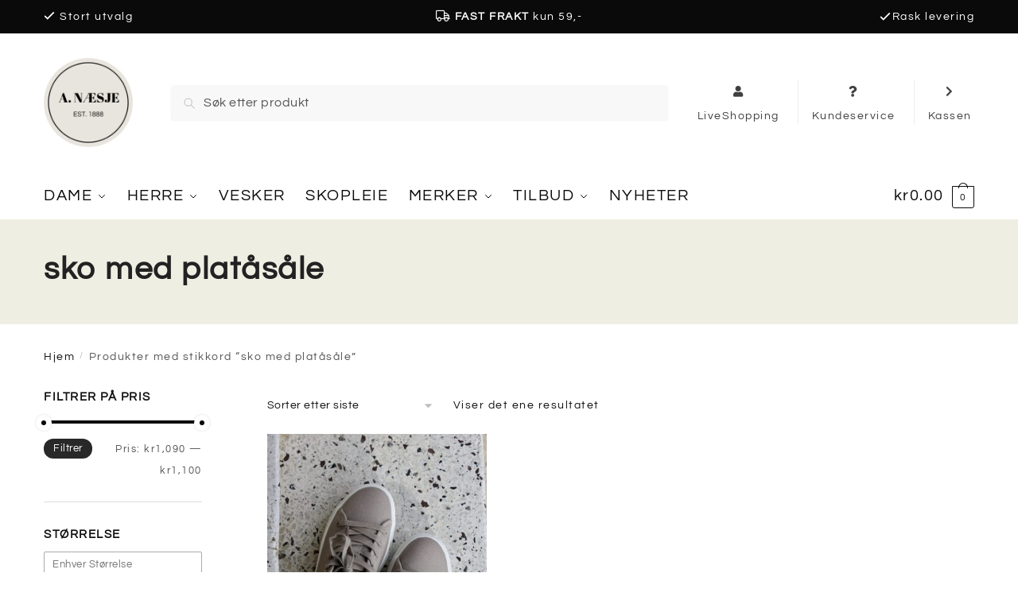

--- FILE ---
content_type: text/html; charset=UTF-8
request_url: https://www.anaesje.no/stikkord/sko-med-platasale/
body_size: 29985
content:
<!doctype html>
<html lang="nb-NO">
<head>
<meta charset="UTF-8">
<meta name="viewport" content="height=device-height, width=device-width, initial-scale=1">
<link rel="profile" href="https://gmpg.org/xfn/11">
<link rel="pingback" href="https://www.anaesje.no/xmlrpc.php">

<meta name='robots' content='index, follow, max-image-preview:large, max-snippet:-1, max-video-preview:-1' />
<!-- Start of Judge.me Core -->
<script data-cfasync='false' class='jdgm-settings-script'>window.jdgmSettings={"pagination":5,"disable_web_reviews":false,"badge_no_review_text":"Ingen anmeldelser","badge_n_reviews_text":"{{ n }} anmeldelse(r)","badge_star_color":"#ff9900","hide_badge_preview_if_no_reviews":true,"badge_hide_text":false,"enforce_center_preview_badge":false,"widget_title":"Anmeldelser","widget_open_form_text":"Skriv en anmeldelse","widget_close_form_text":"Avbryt","widget_refresh_page_text":"Last inn på nytt","widget_summary_text":"Basert på {{ number_of_reviews }} anmeldelse(r)","widget_no_review_text":"Ingen har anmeldt dette produktet","widget_name_field_text":"Navn","widget_verified_name_field_text":"Verifisert navn (offentlig)","widget_name_placeholder_text":"Skriv inn navnet ditt (offentlig)","widget_required_field_error_text":"Dette feltet er obligatorisk.","widget_email_field_text":"e-post","widget_verified_email_field_text":"Verifisert e-post (privat, kan ikke redigeres)","widget_email_placeholder_text":"Skriv inn din e-postadresse (privat)","widget_email_field_error_text":"Vennligst skriv inn en gyldig e-post adresse.","widget_rating_field_text":"Vurdering","widget_review_title_field_text":"Gjennomgå tittel","widget_review_title_placeholder_text":"Gi din anmeldelse en tittel","widget_review_body_field_text":"Anmeldelse","widget_review_body_placeholder_text":"Skriv dine kommentarer her","widget_pictures_field_text":"Bilde/Video (valgfritt)","widget_submit_review_text":"Send anmeldelse","widget_submit_verified_review_text":"Send Verifisert Anmeldelse","widget_submit_success_msg_with_auto_publish":"Takk skal du ha! Oppdater siden om noen få øyeblikk for å se gjennomgangen din. Du kan fjerne eller redigere anmeldelsen din ved å logge på \u003ca href='https://judge.me/login' target='_blank' rel='nofollow noopener'\u003eJudge.me\u003c/a\u003e","widget_submit_success_msg_no_auto_publish":"Takk skal du ha! Din anmeldelse vil bli publisert så snart den er godkjent av butikkadministratoren. Du kan fjerne eller redigere anmeldelsen din ved å logge på \u003ca href='https://judge.me/login' target='_blank' rel='nofollow noopener'\u003eJudge.me\u003c/a\u003e","widget_show_default_reviews_out_of_total_text":"Viser {{ n_reviews_shown }} ut av {{ n_reviews }} anmeldelser.","widget_show_all_link_text":"Vis alt","widget_show_less_link_text":"Vis mindre","widget_author_said_text":"{{ reviewer_name }} sa:","widget_days_text":"{{ n }} dager siden","widget_weeks_text":"{{ n }} uke/uker siden","widget_months_text":"{{ n }} måned/måneder siden","widget_years_text":"{{ n }} år/år siden","widget_yesterday_text":"I går","widget_today_text":"I dag","widget_replied_text":"\u003e\u003e {{ shop_name }} svarte:","widget_read_more_text":"Les mer","widget_rating_filter_see_all_text":"Se alle omtaler","widget_sorting_most_recent_text":"Nyeste","widget_sorting_highest_rating_text":"Høyest rangering","widget_sorting_lowest_rating_text":"Laveste rangering","widget_sorting_with_pictures_text":"Kun bilder","widget_sorting_most_helpful_text":"Mest behjelpelig","widget_open_question_form_text":"Spør et spørsmål","widget_reviews_subtab_text":"anmeldelser","widget_questions_subtab_text":"spørsmål","widget_question_label_text":"Spørsmål","widget_answer_label_text":"Svar","widget_question_placeholder_text":"Skriv ditt spørsmål her","widget_submit_question_text":"Send spørsmål","widget_question_submit_success_text":"Takk for ditt spørsmål! Vi vil varsle deg og spørsmålet ditt vil bli publisert når det blir besvart.","widget_star_color":"#ff9900","verified_badge_text":"verifisert","verified_badge_placement":"left-of-reviewer-name","widget_hide_border":false,"widget_social_share":false,"widget_thumb":false,"widget_review_location_show":false,"widget_location_format":"country_iso_code","all_reviews_include_out_of_store_products":true,"all_reviews_out_of_store_text":"(ute av butikken)","all_reviews_product_name_prefix_text":"handle om","enable_review_pictures":false,"enable_question_anwser":false,"widget_product_reviews_subtab_text":"Produktanmeldelser","widget_shop_reviews_subtab_text":"Butikkanmeldelser","widget_sorting_pictures_first_text":"Bilder først","floating_tab_button_name":"★ Judge.me Anmeldelser","floating_tab_title":"La kundene snakke for oss","floating_tab_url":"","floating_tab_url_enabled":false,"all_reviews_text_badge_text":"Kunder vurderer oss {{ shop.metafields.judgeme.all_reviews_rating | round: 1 }}/5 basert på {{ shop.metafields.judgeme.all_reviews_count }} anmeldelser.","all_reviews_text_badge_text_branded_style":"{{ shop.metafields.judgeme.all_reviews_rating | round: 1 }} out of 5 stars based on {{ shop.metafields.judgeme.all_reviews_count }} reviews","all_reviews_text_badge_url":"","featured_carousel_title":"La kundene snakke for oss","featured_carousel_count_text":"fra {{ n }} anmeldelser","featured_carousel_url":"","featured_carousel_arrows_on_the_sides":true,"featured_carousel_width":100,"verified_count_badge_url":"","widget_star_use_custom_color":true,"picture_reminder_submit_button":"Last opp bilder","widget_sorting_videos_first_text":"Video først","widget_review_pending_text":"I påvente av","remove_microdata_snippet":false,"preview_badge_no_question_text":"Ingen spørsmål","preview_badge_n_question_text":"{{ number_of_questions }} spørsmål/spørsmål","widget_search_bar_placeholder":"Søk i anmeldelser","widget_sorting_verified_only_text":"Bekreftet bare","featured_carousel_theme":"card","featured_carousel_more_reviews_button_text":"Read more reviews","featured_carousel_view_product_button_text":"Se produktet","all_reviews_page_load_more_text":"Last inn flere anmeldelser","widget_public_name_text":"vises offentlig som","default_reviewer_name_has_non_latin":true,"widget_reviewer_anonymous":"Anonym","medals_widget_title":"Judge.me gjennomgår medaljer","widget_invalid_yt_video_url_error_text":"Ikke en YouTube -videoadresse","widget_max_length_field_error_text":"Angi ikke mer enn {0} tegn.","widget_verified_by_shop_text":"Verifisert av Shop","widget_ugc_title":"Laget av oss, delt av deg","widget_ugc_subtitle":"Tagg oss for å se bildet ditt på siden vår","widget_ugc_primary_button_text":"Kjøp nå","widget_ugc_secondary_button_text":"Last mer","widget_ugc_reviews_button_text":"Se anmeldelser","widget_summary_average_rating_text":"{{ average_rating }} av 5","widget_media_grid_title":"Kundebilder og videoer","widget_media_grid_see_more_text":"Se mer","widget_verified_by_judgeme_text":"Verifisert av Judge.me","widget_verified_by_judgeme_text_in_store_medals":"Verified by Judge.me","widget_media_field_exceed_quantity_message":"Beklager, vi kan bare godta {{ max_media }} for én anmeldelse.","widget_media_field_exceed_limit_message":"{{ file_name }} er for stor, velg en {{ media_type }} mindre enn {{ size_limit }}MB.","widget_review_submitted_text":"Anmeldelse sendt inn!","widget_question_submitted_text":"Spørsmål sendt!","widget_close_form_text_question":"Avbryt","widget_write_your_answer_here_text":"Skriv svaret ditt her","widget_show_collected_by_judgeme":false,"widget_collected_by_judgeme_text":"samlet av Judge.me","widget_load_more_text":"Last mer","widget_full_review_text":"Full anmeldelse","widget_read_more_reviews_text":"Les flere anmeldelser","widget_read_questions_text":"Les spørsmål","widget_questions_and_answers_text":"Spørsmål og svar","widget_verified_by_text":"Verifisert av","widget_number_of_reviews_text":"{{ number_of_reviews }} anmeldelser","widget_back_button_text":"Tilbake","widget_next_button_text":"Neste","widget_custom_forms_filter_button":"Filters","custom_forms_style":"vertical","how_reviews_are_collected":"Hvordan indsamles anmeldelser?","widget_gdpr_statement":"hvordan vi bruker opplysningene dine: vi kontakter deg bare om anmeldelsen du har skrevet, og bare hvis det er nødvendig. ved å sende inn en anmeldelse godtar du Judge.me's \u003ca href='https://judge.me/terms' target='_blank' rel='nofollow noopener'\u003evilkår og betingelser\u003c/a\u003e og \u003ca href='https://judge.me/privacy' target='_blank' rel='nofollow noopener'\u003epersonvernerklæring\u003c/a\u003e og retningslinjer for \u003ca href='https://judge.me/content-policy' target='_blank' rel='nofollow noopener'\u003einnhold\u003c/a\u003e.","platform":"woocommerce","branding_url":"https://judge.me/reviews","branding_text":"Drevet av Judge.me","locale":"en","reply_name":"A. Næsje","widget_version":"2.1","footer":true,"autopublish":true,"review_dates":true,"enable_custom_form":false,"can_be_branded":true};</script> <style class='jdgm-settings-style'>.jdgm-xx{left:0}:not(.jdgm-prev-badge__stars)>.jdgm-star{color:#ff9900}.jdgm-histogram .jdgm-star.jdgm-star{color:#ff9900}.jdgm-preview-badge .jdgm-star.jdgm-star{color:#ff9900}.jdgm-prev-badge[data-average-rating='0.00']{display:none !important}.jdgm-author-all-initials{display:none !important}.jdgm-author-last-initial{display:none !important}.jdgm-rev-widg__title{visibility:hidden}.jdgm-rev-widg__summary-text{visibility:hidden}.jdgm-prev-badge__text{visibility:hidden}.jdgm-rev__replier:before{content:'anaesje.no'}.jdgm-rev__prod-link-prefix:before{content:'handle om'}.jdgm-rev__out-of-store-text:before{content:'(ute av butikken)'}@media only screen and (min-width: 768px){.jdgm-rev__pics .jdgm-rev_all-rev-page-picture-separator,.jdgm-rev__pics .jdgm-rev__product-picture{display:none}}@media only screen and (max-width: 768px){.jdgm-rev__pics .jdgm-rev_all-rev-page-picture-separator,.jdgm-rev__pics .jdgm-rev__product-picture{display:none}}
</style><style class='jdgm-miracle-styles'>
  @-webkit-keyframes jdgm-spin{0%{-webkit-transform:rotate(0deg);-ms-transform:rotate(0deg);transform:rotate(0deg)}100%{-webkit-transform:rotate(359deg);-ms-transform:rotate(359deg);transform:rotate(359deg)}}@keyframes jdgm-spin{0%{-webkit-transform:rotate(0deg);-ms-transform:rotate(0deg);transform:rotate(0deg)}100%{-webkit-transform:rotate(359deg);-ms-transform:rotate(359deg);transform:rotate(359deg)}}@font-face{font-family:'JudgemeStar';src:url("[data-uri]") format("woff");font-weight:normal;font-style:normal}.jdgm-star{font-family:'JudgemeStar';display:inline !important;text-decoration:none !important;padding:0 4px 0 0 !important;margin:0 !important;font-weight:bold;opacity:1;-webkit-font-smoothing:antialiased;-moz-osx-font-smoothing:grayscale}.jdgm-star:hover{opacity:1}.jdgm-star:last-of-type{padding:0 !important}.jdgm-star.jdgm--on:before{content:"\e000"}.jdgm-star.jdgm--off:before{content:"\e001"}.jdgm-star.jdgm--half:before{content:"\e002"}.jdgm-widget *{margin:0;line-height:1.4;-webkit-box-sizing:border-box;-moz-box-sizing:border-box;box-sizing:border-box;-webkit-overflow-scrolling:touch}.jdgm-hidden{display:none !important;visibility:hidden !important}.jdgm-temp-hidden{display:none}.jdgm-spinner{width:40px;height:40px;margin:auto;border-radius:50%;border-top:2px solid #eee;border-right:2px solid #eee;border-bottom:2px solid #eee;border-left:2px solid #ccc;-webkit-animation:jdgm-spin 0.8s infinite linear;animation:jdgm-spin 0.8s infinite linear}.jdgm-prev-badge{display:block !important}

</style>

<script data-cfasync='false' class='jdgm-script'>
!function(e){window.jdgm=window.jdgm||{},jdgm.CDN_HOST="https://cdn.judge.me/",
jdgm.docReady=function(d){(e.attachEvent?"complete"===e.readyState:"loading"!==e.readyState)?
setTimeout(d,0):e.addEventListener("DOMContentLoaded",d)},jdgm.loadCSS=function(d,t,o,a){
!o&&jdgm.loadCSS.requestedUrls.indexOf(d)>=0||(jdgm.loadCSS.requestedUrls.push(d),
(a=e.createElement("link")).rel="stylesheet",a.class="jdgm-stylesheet",a.media="nope!",
a.href=d,a.onload=function(){this.media="all",t&&setTimeout(t)},e.body.appendChild(a))},
jdgm.loadCSS.requestedUrls=[],jdgm.docReady(function(){(window.jdgmLoadCSS||e.querySelectorAll(
".jdgm-widget, .jdgm-all-reviews-page").length>0)&&(jdgmSettings.widget_load_with_code_splitting?
parseFloat(jdgmSettings.widget_version)>=3?jdgm.loadCSS(jdgm.CDN_HOST+"widget_v3/base.css"):
jdgm.loadCSS(jdgm.CDN_HOST+"widget/base.css"):jdgm.loadCSS(jdgm.CDN_HOST+"shopify_v2.css"))})}(document);
</script>
<script async data-cfasync="false" type="text/javascript" src="https://cdn.judge.me/loader.js"></script>
<noscript><link rel="stylesheet" type="text/css" media="all" href="https://cdn.judge.me/shopify_v2.css"></noscript>
<!-- End of Judge.me Core -->

	<!-- This site is optimized with the Yoast SEO plugin v22.6 - https://yoast.com/wordpress/plugins/seo/ -->
	<title>sko med platåsåle Arkiver &#8211; A. Næsje</title>
	<link rel="canonical" href="https://www.anaesje.no/stikkord/sko-med-platasale/" />
	<meta property="og:locale" content="nb_NO" />
	<meta property="og:type" content="article" />
	<meta property="og:title" content="sko med platåsåle Arkiver &#8211; A. Næsje" />
	<meta property="og:url" content="https://www.anaesje.no/stikkord/sko-med-platasale/" />
	<meta property="og:site_name" content="A. Næsje" />
	<meta name="twitter:card" content="summary_large_image" />
	<script type="application/ld+json" class="yoast-schema-graph">{"@context":"https://schema.org","@graph":[{"@type":"CollectionPage","@id":"https://www.anaesje.no/stikkord/sko-med-platasale/","url":"https://www.anaesje.no/stikkord/sko-med-platasale/","name":"sko med platåsåle Arkiver &#8211; A. Næsje","isPartOf":{"@id":"https://www.anaesje.no/#website"},"primaryImageOfPage":{"@id":"https://www.anaesje.no/stikkord/sko-med-platasale/#primaryimage"},"image":{"@id":"https://www.anaesje.no/stikkord/sko-med-platasale/#primaryimage"},"thumbnailUrl":"https://www.anaesje.no/wp-content/uploads/2022/04/fullsizeoutput_10de-scaled.jpeg","breadcrumb":{"@id":"https://www.anaesje.no/stikkord/sko-med-platasale/#breadcrumb"},"inLanguage":"nb-NO"},{"@type":"ImageObject","inLanguage":"nb-NO","@id":"https://www.anaesje.no/stikkord/sko-med-platasale/#primaryimage","url":"https://www.anaesje.no/wp-content/uploads/2022/04/fullsizeoutput_10de-scaled.jpeg","contentUrl":"https://www.anaesje.no/wp-content/uploads/2022/04/fullsizeoutput_10de-scaled.jpeg","width":1621,"height":2560},{"@type":"BreadcrumbList","@id":"https://www.anaesje.no/stikkord/sko-med-platasale/#breadcrumb","itemListElement":[{"@type":"ListItem","position":1,"name":"Hjem","item":"https://www.anaesje.no/"},{"@type":"ListItem","position":2,"name":"sko med platåsåle"}]},{"@type":"WebSite","@id":"https://www.anaesje.no/#website","url":"https://www.anaesje.no/","name":"A. Næsje","description":"","publisher":{"@id":"https://www.anaesje.no/#organization"},"potentialAction":[{"@type":"SearchAction","target":{"@type":"EntryPoint","urlTemplate":"https://www.anaesje.no/?s={search_term_string}"},"query-input":"required name=search_term_string"}],"inLanguage":"nb-NO"},{"@type":"Organization","@id":"https://www.anaesje.no/#organization","name":"A. Næsje","url":"https://www.anaesje.no/","logo":{"@type":"ImageObject","inLanguage":"nb-NO","@id":"https://www.anaesje.no/#/schema/logo/image/","url":"https://www.anaesje.no/wp-content/uploads/2020/05/logo.png","contentUrl":"https://www.anaesje.no/wp-content/uploads/2020/05/logo.png","width":1210,"height":448,"caption":"A. Næsje"},"image":{"@id":"https://www.anaesje.no/#/schema/logo/image/"},"sameAs":["https://nb-no.facebook.com/anaesjegagata/","https://www.instagram.com/a.naesje/"]}]}</script>
	<!-- / Yoast SEO plugin. -->


<link rel='dns-prefetch' href='//analytics.sitewit.com' />
<link rel="alternate" type="application/rss+xml" title="A. Næsje &raquo; strøm" href="https://www.anaesje.no/feed/" />
<link rel="alternate" type="application/rss+xml" title="A. Næsje &raquo; kommentarstrøm" href="https://www.anaesje.no/comments/feed/" />
<link rel="alternate" type="application/rss+xml" title="A. Næsje &raquo; sko med platåsåle Stikkord Strøm" href="https://www.anaesje.no/stikkord/sko-med-platasale/feed/" />
<script type="text/javascript">
/* <![CDATA[ */
window._wpemojiSettings = {"baseUrl":"https:\/\/s.w.org\/images\/core\/emoji\/15.0.3\/72x72\/","ext":".png","svgUrl":"https:\/\/s.w.org\/images\/core\/emoji\/15.0.3\/svg\/","svgExt":".svg","source":{"concatemoji":"https:\/\/www.anaesje.no\/wp-includes\/js\/wp-emoji-release.min.js?ver=6.5.7"}};
/*! This file is auto-generated */
!function(i,n){var o,s,e;function c(e){try{var t={supportTests:e,timestamp:(new Date).valueOf()};sessionStorage.setItem(o,JSON.stringify(t))}catch(e){}}function p(e,t,n){e.clearRect(0,0,e.canvas.width,e.canvas.height),e.fillText(t,0,0);var t=new Uint32Array(e.getImageData(0,0,e.canvas.width,e.canvas.height).data),r=(e.clearRect(0,0,e.canvas.width,e.canvas.height),e.fillText(n,0,0),new Uint32Array(e.getImageData(0,0,e.canvas.width,e.canvas.height).data));return t.every(function(e,t){return e===r[t]})}function u(e,t,n){switch(t){case"flag":return n(e,"\ud83c\udff3\ufe0f\u200d\u26a7\ufe0f","\ud83c\udff3\ufe0f\u200b\u26a7\ufe0f")?!1:!n(e,"\ud83c\uddfa\ud83c\uddf3","\ud83c\uddfa\u200b\ud83c\uddf3")&&!n(e,"\ud83c\udff4\udb40\udc67\udb40\udc62\udb40\udc65\udb40\udc6e\udb40\udc67\udb40\udc7f","\ud83c\udff4\u200b\udb40\udc67\u200b\udb40\udc62\u200b\udb40\udc65\u200b\udb40\udc6e\u200b\udb40\udc67\u200b\udb40\udc7f");case"emoji":return!n(e,"\ud83d\udc26\u200d\u2b1b","\ud83d\udc26\u200b\u2b1b")}return!1}function f(e,t,n){var r="undefined"!=typeof WorkerGlobalScope&&self instanceof WorkerGlobalScope?new OffscreenCanvas(300,150):i.createElement("canvas"),a=r.getContext("2d",{willReadFrequently:!0}),o=(a.textBaseline="top",a.font="600 32px Arial",{});return e.forEach(function(e){o[e]=t(a,e,n)}),o}function t(e){var t=i.createElement("script");t.src=e,t.defer=!0,i.head.appendChild(t)}"undefined"!=typeof Promise&&(o="wpEmojiSettingsSupports",s=["flag","emoji"],n.supports={everything:!0,everythingExceptFlag:!0},e=new Promise(function(e){i.addEventListener("DOMContentLoaded",e,{once:!0})}),new Promise(function(t){var n=function(){try{var e=JSON.parse(sessionStorage.getItem(o));if("object"==typeof e&&"number"==typeof e.timestamp&&(new Date).valueOf()<e.timestamp+604800&&"object"==typeof e.supportTests)return e.supportTests}catch(e){}return null}();if(!n){if("undefined"!=typeof Worker&&"undefined"!=typeof OffscreenCanvas&&"undefined"!=typeof URL&&URL.createObjectURL&&"undefined"!=typeof Blob)try{var e="postMessage("+f.toString()+"("+[JSON.stringify(s),u.toString(),p.toString()].join(",")+"));",r=new Blob([e],{type:"text/javascript"}),a=new Worker(URL.createObjectURL(r),{name:"wpTestEmojiSupports"});return void(a.onmessage=function(e){c(n=e.data),a.terminate(),t(n)})}catch(e){}c(n=f(s,u,p))}t(n)}).then(function(e){for(var t in e)n.supports[t]=e[t],n.supports.everything=n.supports.everything&&n.supports[t],"flag"!==t&&(n.supports.everythingExceptFlag=n.supports.everythingExceptFlag&&n.supports[t]);n.supports.everythingExceptFlag=n.supports.everythingExceptFlag&&!n.supports.flag,n.DOMReady=!1,n.readyCallback=function(){n.DOMReady=!0}}).then(function(){return e}).then(function(){var e;n.supports.everything||(n.readyCallback(),(e=n.source||{}).concatemoji?t(e.concatemoji):e.wpemoji&&e.twemoji&&(t(e.twemoji),t(e.wpemoji)))}))}((window,document),window._wpemojiSettings);
/* ]]> */
</script>
<link rel='stylesheet' id='apply-online-BS-css' href='https://usercontent.one/wp/www.anaesje.no/wp-content/plugins/apply-online/public/css/bootstrap.min.css?ver=2.6&media=1725004960' type='text/css' media='all' />
<link rel='stylesheet' id='aol-jquery-ui-css' href='https://usercontent.one/wp/www.anaesje.no/wp-content/plugins/apply-online/public/css/jquery-ui.min.css?ver=6.5.7&media=1725004960' type='text/css' media='all' />
<link rel='stylesheet' id='apply-online-css' href='https://usercontent.one/wp/www.anaesje.no/wp-content/plugins/apply-online/public/css/applyonline-public.css?ver=2.6&media=1725004960' type='text/css' media='all' />
<link rel='stylesheet' id='sbi_styles-css' href='https://usercontent.one/wp/www.anaesje.no/wp-content/plugins/instagram-feed/css/sbi-styles.min.css?ver=6.2.6&media=1725004960' type='text/css' media='all' />
<style id='wp-emoji-styles-inline-css' type='text/css'>

	img.wp-smiley, img.emoji {
		display: inline !important;
		border: none !important;
		box-shadow: none !important;
		height: 1em !important;
		width: 1em !important;
		margin: 0 0.07em !important;
		vertical-align: -0.1em !important;
		background: none !important;
		padding: 0 !important;
	}
</style>
<link rel='stylesheet' id='wp-block-library-css' href='https://www.anaesje.no/wp-includes/css/dist/block-library/style.min.css?ver=6.5.7' type='text/css' media='all' />
<style id='classic-theme-styles-inline-css' type='text/css'>
/*! This file is auto-generated */
.wp-block-button__link{color:#fff;background-color:#32373c;border-radius:9999px;box-shadow:none;text-decoration:none;padding:calc(.667em + 2px) calc(1.333em + 2px);font-size:1.125em}.wp-block-file__button{background:#32373c;color:#fff;text-decoration:none}
</style>
<style id='global-styles-inline-css' type='text/css'>
body{--wp--preset--color--black: #000000;--wp--preset--color--cyan-bluish-gray: #abb8c3;--wp--preset--color--white: #ffffff;--wp--preset--color--pale-pink: #f78da7;--wp--preset--color--vivid-red: #cf2e2e;--wp--preset--color--luminous-vivid-orange: #ff6900;--wp--preset--color--luminous-vivid-amber: #fcb900;--wp--preset--color--light-green-cyan: #7bdcb5;--wp--preset--color--vivid-green-cyan: #00d084;--wp--preset--color--pale-cyan-blue: #8ed1fc;--wp--preset--color--vivid-cyan-blue: #0693e3;--wp--preset--color--vivid-purple: #9b51e0;--wp--preset--gradient--vivid-cyan-blue-to-vivid-purple: linear-gradient(135deg,rgba(6,147,227,1) 0%,rgb(155,81,224) 100%);--wp--preset--gradient--light-green-cyan-to-vivid-green-cyan: linear-gradient(135deg,rgb(122,220,180) 0%,rgb(0,208,130) 100%);--wp--preset--gradient--luminous-vivid-amber-to-luminous-vivid-orange: linear-gradient(135deg,rgba(252,185,0,1) 0%,rgba(255,105,0,1) 100%);--wp--preset--gradient--luminous-vivid-orange-to-vivid-red: linear-gradient(135deg,rgba(255,105,0,1) 0%,rgb(207,46,46) 100%);--wp--preset--gradient--very-light-gray-to-cyan-bluish-gray: linear-gradient(135deg,rgb(238,238,238) 0%,rgb(169,184,195) 100%);--wp--preset--gradient--cool-to-warm-spectrum: linear-gradient(135deg,rgb(74,234,220) 0%,rgb(151,120,209) 20%,rgb(207,42,186) 40%,rgb(238,44,130) 60%,rgb(251,105,98) 80%,rgb(254,248,76) 100%);--wp--preset--gradient--blush-light-purple: linear-gradient(135deg,rgb(255,206,236) 0%,rgb(152,150,240) 100%);--wp--preset--gradient--blush-bordeaux: linear-gradient(135deg,rgb(254,205,165) 0%,rgb(254,45,45) 50%,rgb(107,0,62) 100%);--wp--preset--gradient--luminous-dusk: linear-gradient(135deg,rgb(255,203,112) 0%,rgb(199,81,192) 50%,rgb(65,88,208) 100%);--wp--preset--gradient--pale-ocean: linear-gradient(135deg,rgb(255,245,203) 0%,rgb(182,227,212) 50%,rgb(51,167,181) 100%);--wp--preset--gradient--electric-grass: linear-gradient(135deg,rgb(202,248,128) 0%,rgb(113,206,126) 100%);--wp--preset--gradient--midnight: linear-gradient(135deg,rgb(2,3,129) 0%,rgb(40,116,252) 100%);--wp--preset--font-size--small: 13px;--wp--preset--font-size--medium: 20px;--wp--preset--font-size--large: 36px;--wp--preset--font-size--x-large: 42px;--wp--preset--spacing--20: 0.44rem;--wp--preset--spacing--30: 0.67rem;--wp--preset--spacing--40: 1rem;--wp--preset--spacing--50: 1.5rem;--wp--preset--spacing--60: 2.25rem;--wp--preset--spacing--70: 3.38rem;--wp--preset--spacing--80: 5.06rem;--wp--preset--shadow--natural: 6px 6px 9px rgba(0, 0, 0, 0.2);--wp--preset--shadow--deep: 12px 12px 50px rgba(0, 0, 0, 0.4);--wp--preset--shadow--sharp: 6px 6px 0px rgba(0, 0, 0, 0.2);--wp--preset--shadow--outlined: 6px 6px 0px -3px rgba(255, 255, 255, 1), 6px 6px rgba(0, 0, 0, 1);--wp--preset--shadow--crisp: 6px 6px 0px rgba(0, 0, 0, 1);}:where(.is-layout-flex){gap: 0.5em;}:where(.is-layout-grid){gap: 0.5em;}body .is-layout-flex{display: flex;}body .is-layout-flex{flex-wrap: wrap;align-items: center;}body .is-layout-flex > *{margin: 0;}body .is-layout-grid{display: grid;}body .is-layout-grid > *{margin: 0;}:where(.wp-block-columns.is-layout-flex){gap: 2em;}:where(.wp-block-columns.is-layout-grid){gap: 2em;}:where(.wp-block-post-template.is-layout-flex){gap: 1.25em;}:where(.wp-block-post-template.is-layout-grid){gap: 1.25em;}.has-black-color{color: var(--wp--preset--color--black) !important;}.has-cyan-bluish-gray-color{color: var(--wp--preset--color--cyan-bluish-gray) !important;}.has-white-color{color: var(--wp--preset--color--white) !important;}.has-pale-pink-color{color: var(--wp--preset--color--pale-pink) !important;}.has-vivid-red-color{color: var(--wp--preset--color--vivid-red) !important;}.has-luminous-vivid-orange-color{color: var(--wp--preset--color--luminous-vivid-orange) !important;}.has-luminous-vivid-amber-color{color: var(--wp--preset--color--luminous-vivid-amber) !important;}.has-light-green-cyan-color{color: var(--wp--preset--color--light-green-cyan) !important;}.has-vivid-green-cyan-color{color: var(--wp--preset--color--vivid-green-cyan) !important;}.has-pale-cyan-blue-color{color: var(--wp--preset--color--pale-cyan-blue) !important;}.has-vivid-cyan-blue-color{color: var(--wp--preset--color--vivid-cyan-blue) !important;}.has-vivid-purple-color{color: var(--wp--preset--color--vivid-purple) !important;}.has-black-background-color{background-color: var(--wp--preset--color--black) !important;}.has-cyan-bluish-gray-background-color{background-color: var(--wp--preset--color--cyan-bluish-gray) !important;}.has-white-background-color{background-color: var(--wp--preset--color--white) !important;}.has-pale-pink-background-color{background-color: var(--wp--preset--color--pale-pink) !important;}.has-vivid-red-background-color{background-color: var(--wp--preset--color--vivid-red) !important;}.has-luminous-vivid-orange-background-color{background-color: var(--wp--preset--color--luminous-vivid-orange) !important;}.has-luminous-vivid-amber-background-color{background-color: var(--wp--preset--color--luminous-vivid-amber) !important;}.has-light-green-cyan-background-color{background-color: var(--wp--preset--color--light-green-cyan) !important;}.has-vivid-green-cyan-background-color{background-color: var(--wp--preset--color--vivid-green-cyan) !important;}.has-pale-cyan-blue-background-color{background-color: var(--wp--preset--color--pale-cyan-blue) !important;}.has-vivid-cyan-blue-background-color{background-color: var(--wp--preset--color--vivid-cyan-blue) !important;}.has-vivid-purple-background-color{background-color: var(--wp--preset--color--vivid-purple) !important;}.has-black-border-color{border-color: var(--wp--preset--color--black) !important;}.has-cyan-bluish-gray-border-color{border-color: var(--wp--preset--color--cyan-bluish-gray) !important;}.has-white-border-color{border-color: var(--wp--preset--color--white) !important;}.has-pale-pink-border-color{border-color: var(--wp--preset--color--pale-pink) !important;}.has-vivid-red-border-color{border-color: var(--wp--preset--color--vivid-red) !important;}.has-luminous-vivid-orange-border-color{border-color: var(--wp--preset--color--luminous-vivid-orange) !important;}.has-luminous-vivid-amber-border-color{border-color: var(--wp--preset--color--luminous-vivid-amber) !important;}.has-light-green-cyan-border-color{border-color: var(--wp--preset--color--light-green-cyan) !important;}.has-vivid-green-cyan-border-color{border-color: var(--wp--preset--color--vivid-green-cyan) !important;}.has-pale-cyan-blue-border-color{border-color: var(--wp--preset--color--pale-cyan-blue) !important;}.has-vivid-cyan-blue-border-color{border-color: var(--wp--preset--color--vivid-cyan-blue) !important;}.has-vivid-purple-border-color{border-color: var(--wp--preset--color--vivid-purple) !important;}.has-vivid-cyan-blue-to-vivid-purple-gradient-background{background: var(--wp--preset--gradient--vivid-cyan-blue-to-vivid-purple) !important;}.has-light-green-cyan-to-vivid-green-cyan-gradient-background{background: var(--wp--preset--gradient--light-green-cyan-to-vivid-green-cyan) !important;}.has-luminous-vivid-amber-to-luminous-vivid-orange-gradient-background{background: var(--wp--preset--gradient--luminous-vivid-amber-to-luminous-vivid-orange) !important;}.has-luminous-vivid-orange-to-vivid-red-gradient-background{background: var(--wp--preset--gradient--luminous-vivid-orange-to-vivid-red) !important;}.has-very-light-gray-to-cyan-bluish-gray-gradient-background{background: var(--wp--preset--gradient--very-light-gray-to-cyan-bluish-gray) !important;}.has-cool-to-warm-spectrum-gradient-background{background: var(--wp--preset--gradient--cool-to-warm-spectrum) !important;}.has-blush-light-purple-gradient-background{background: var(--wp--preset--gradient--blush-light-purple) !important;}.has-blush-bordeaux-gradient-background{background: var(--wp--preset--gradient--blush-bordeaux) !important;}.has-luminous-dusk-gradient-background{background: var(--wp--preset--gradient--luminous-dusk) !important;}.has-pale-ocean-gradient-background{background: var(--wp--preset--gradient--pale-ocean) !important;}.has-electric-grass-gradient-background{background: var(--wp--preset--gradient--electric-grass) !important;}.has-midnight-gradient-background{background: var(--wp--preset--gradient--midnight) !important;}.has-small-font-size{font-size: var(--wp--preset--font-size--small) !important;}.has-medium-font-size{font-size: var(--wp--preset--font-size--medium) !important;}.has-large-font-size{font-size: var(--wp--preset--font-size--large) !important;}.has-x-large-font-size{font-size: var(--wp--preset--font-size--x-large) !important;}
.wp-block-navigation a:where(:not(.wp-element-button)){color: inherit;}
:where(.wp-block-post-template.is-layout-flex){gap: 1.25em;}:where(.wp-block-post-template.is-layout-grid){gap: 1.25em;}
:where(.wp-block-columns.is-layout-flex){gap: 2em;}:where(.wp-block-columns.is-layout-grid){gap: 2em;}
.wp-block-pullquote{font-size: 1.5em;line-height: 1.6;}
</style>
<link rel='stylesheet' id='dashicons-css' href='https://www.anaesje.no/wp-includes/css/dashicons.min.css?ver=6.5.7' type='text/css' media='all' />
<link rel='stylesheet' id='commercekit-ajax-search-css-css' href='https://usercontent.one/wp/www.anaesje.no/wp-content/plugins/commercegurus-commercekit/assets/css/ajax-search.css?ver=2.1.0&media=1725004960' type='text/css' media='all' />
<link rel='stylesheet' id='pwb-styles-frontend-css' href='https://usercontent.one/wp/www.anaesje.no/wp-content/plugins/perfect-woocommerce-brands/assets/css/styles-frontend.min.css?ver=2.0.8&media=1725004960' type='text/css' media='all' />
<style id='woocommerce-inline-inline-css' type='text/css'>
.woocommerce form .form-row .required { visibility: hidden; }
</style>
<link rel='stylesheet' id='shoptimizer-main-min-css' href='https://usercontent.one/wp/www.anaesje.no/wp-content/themes/shoptimizer/assets/css/main/main.min.css?ver=2.6.0&media=1725004960' type='text/css' media='all' />
<link rel='stylesheet' id='shoptimizer-blog-min-css' href='https://usercontent.one/wp/www.anaesje.no/wp-content/themes/shoptimizer/assets/css/main/blog.min.css?ver=2.6.0&media=1725004960' type='text/css' media='all' />
<link rel='stylesheet' id='shoptimizer-modal-min-css' href='https://usercontent.one/wp/www.anaesje.no/wp-content/themes/shoptimizer/assets/css/main/modal.min.css?ver=2.6.0&media=1725004960' type='text/css' media='all' />
<link rel='stylesheet' id='shoptimizer-style-css' href='https://usercontent.one/wp/www.anaesje.no/wp-content/themes/shoptimizer/style.css?ver=6.5.7&media=1725004960' type='text/css' media='all' />
<link rel='stylesheet' id='vipps-gw-css' href='https://usercontent.one/wp/www.anaesje.no/wp-content/plugins/woo-vipps/css/vipps.css?media=1725004960?ver=1714525623' type='text/css' media='all' />
<link rel='stylesheet' id='shoptimizer-woocommerce-min-css' href='https://usercontent.one/wp/www.anaesje.no/wp-content/themes/shoptimizer/assets/css/main/woocommerce.min.css?ver=2.6.0&media=1725004960' type='text/css' media='all' />
<link rel='stylesheet' id='igniteup-front-compulsory-css' href='https://usercontent.one/wp/www.anaesje.no/wp-content/plugins/igniteup/includes/css/front-compulsory.css?ver=3.4.1&media=1725004960' type='text/css' media='all' />
<script type="text/template" id="tmpl-variation-template">
	<div class="woocommerce-variation-description">{{{ data.variation.variation_description }}}</div>
	<div class="woocommerce-variation-price">{{{ data.variation.price_html }}}</div>
	<div class="woocommerce-variation-availability">{{{ data.variation.availability_html }}}</div>
</script>
<script type="text/template" id="tmpl-unavailable-variation-template">
	<p>Beklager, dette produktet er ikke tilgjengelig. Vennligst velg en annen kombinasjon.</p>
</script>
<script type="text/javascript" id="google-analytics-opt-out-js-after">
/* <![CDATA[ */
			var gaProperty = 'UA-170170699-1';
			var disableStr = 'ga-disable-' + gaProperty;
			if ( document.cookie.indexOf( disableStr + '=true' ) > -1 ) {
				window[disableStr] = true;
			}
			function gaOptout() {
				document.cookie = disableStr + '=true; expires=Thu, 31 Dec 2099 23:59:59 UTC; path=/';
				window[disableStr] = true;
			}
/* ]]> */
</script>
<script type="text/javascript" id="google-analytics-js-after">
/* <![CDATA[ */
var _gaq = _gaq || [];
		_gaq.push(
			['_setAccount', 'UA-170170699-1'], ['_gat._anonymizeIp'],
			['_setCustomVar', 1, 'logged-in', 'no', 1],
			['_trackPageview']);
/* ]]> */
</script>
<script type="text/javascript" src="https://www.anaesje.no/wp-includes/js/jquery/jquery.min.js?ver=3.7.1" id="jquery-core-js"></script>
<script type="text/javascript" src="https://www.anaesje.no/wp-includes/js/jquery/jquery-migrate.min.js?ver=3.4.1" id="jquery-migrate-js"></script>
<script type="text/javascript" src="https://www.anaesje.no/wp-includes/js/jquery/ui/core.min.js?ver=1.13.2" id="jquery-ui-core-js"></script>
<script type="text/javascript" src="https://www.anaesje.no/wp-includes/js/jquery/ui/datepicker.min.js?ver=1.13.2" id="jquery-ui-datepicker-js"></script>
<script type="text/javascript" id="jquery-ui-datepicker-js-after">
/* <![CDATA[ */
jQuery(function(jQuery){jQuery.datepicker.setDefaults({"closeText":"Lukk","currentText":"I dag","monthNames":["januar","februar","mars","april","mai","juni","juli","august","september","oktober","november","desember"],"monthNamesShort":["jan","feb","mar","apr","mai","jun","jul","aug","sep","okt","nov","des"],"nextText":"Neste","prevText":"Forrige","dayNames":["s\u00f8ndag","mandag","tirsdag","onsdag","torsdag","fredag","l\u00f8rdag"],"dayNamesShort":["s\u00f8n","man","tir","ons","tor","fre","l\u00f8r"],"dayNamesMin":["S","M","T","O","T","F","L"],"dateFormat":"d. MM yy","firstDay":1,"isRTL":false});});
/* ]]> */
</script>
<script type="text/javascript" id="apply-online-js-extra">
/* <![CDATA[ */
var aol_public = {"ajaxurl":"https:\/\/www.anaesje.no\/wp-admin\/admin-ajax.php","date_format":"dd-mm-yy","url":"https:\/\/www.anaesje.no\/wp-content\/plugins\/apply-online"};
/* ]]> */
</script>
<script type="text/javascript" src="https://usercontent.one/wp/www.anaesje.no/wp-content/plugins/apply-online/public/js/applyonline-public.js?ver=2.6&media=1725004960" id="apply-online-js"></script>
<script type="text/javascript" src="https://www.anaesje.no/wp-includes/js/underscore.min.js?ver=1.13.4" id="underscore-js"></script>
<script type="text/javascript" id="wp-util-js-extra">
/* <![CDATA[ */
var _wpUtilSettings = {"ajax":{"url":"\/wp-admin\/admin-ajax.php"}};
/* ]]> */
</script>
<script type="text/javascript" src="https://www.anaesje.no/wp-includes/js/wp-util.min.js?ver=6.5.7" id="wp-util-js"></script>
<script type="text/javascript" src="https://usercontent.one/wp/www.anaesje.no/wp-content/plugins/woocommerce/assets/js/jquery-blockui/jquery.blockUI.min.js?ver=2.7.0-wc.8.6.3&media=1725004960" id="jquery-blockui-js" data-wp-strategy="defer"></script>
<script type="text/javascript" id="wc-add-to-cart-js-extra">
/* <![CDATA[ */
var wc_add_to_cart_params = {"ajax_url":"\/wp-admin\/admin-ajax.php","wc_ajax_url":"\/?wc-ajax=%%endpoint%%","i18n_view_cart":"Vis handlekurv","cart_url":"https:\/\/www.anaesje.no\/handlekurv\/","is_cart":"","cart_redirect_after_add":"no"};
/* ]]> */
</script>
<script type="text/javascript" src="https://usercontent.one/wp/www.anaesje.no/wp-content/plugins/woocommerce/assets/js/frontend/add-to-cart.min.js?ver=8.6.3&media=1725004960" id="wc-add-to-cart-js" defer="defer" data-wp-strategy="defer"></script>
<script type="text/javascript" src="https://usercontent.one/wp/www.anaesje.no/wp-content/plugins/woocommerce/assets/js/js-cookie/js.cookie.min.js?ver=2.1.4-wc.8.6.3&media=1725004960" id="js-cookie-js" defer="defer" data-wp-strategy="defer"></script>
<script type="text/javascript" id="woocommerce-js-extra">
/* <![CDATA[ */
var woocommerce_params = {"ajax_url":"\/wp-admin\/admin-ajax.php","wc_ajax_url":"\/?wc-ajax=%%endpoint%%"};
/* ]]> */
</script>
<script type="text/javascript" src="https://usercontent.one/wp/www.anaesje.no/wp-content/plugins/woocommerce/assets/js/frontend/woocommerce.min.js?ver=8.6.3&media=1725004960" id="woocommerce-js" defer="defer" data-wp-strategy="defer"></script>
<link rel="https://api.w.org/" href="https://www.anaesje.no/wp-json/" /><link rel="alternate" type="application/json" href="https://www.anaesje.no/wp-json/wp/v2/product_tag/2447" /><link rel="EditURI" type="application/rsd+xml" title="RSD" href="https://www.anaesje.no/xmlrpc.php?rsd" />
<meta name="generator" content="WordPress 6.5.7" />
<meta name="generator" content="WooCommerce 8.6.3" />
	<script type="text/javascript"> var commercekit_ajs = {"ajax_url":"\/?commercekit-ajax","ajax_search":1,"char_count":3,"action":"commercekit_ajax_search","loader_icon":"https:\/\/www.anaesje.no\/wp-content\/plugins\/commercegurus-commercekit\/assets\/images\/loader2.gif","no_results_text":"Ingen treff","placeholder_text":"S\u00f8k etter produkt","layout":"product"}; var commercekit_pdp = {"pdp_thumbnails":4,"pdp_lightbox":1,"pdp_gallery_layout":"simple-scroll"}; var commercekit_as = {"as_activate_atc":1,"cgkit_attr_gal":1,"as_enable_tooltips":1,"swatches_ajax":0}; </script>
	<!-- start Simple Custom CSS and JS -->
<style type="text/css">
.sbi_imgLiquid_ready {
  height: 430.5px !important;
}

/* Skjul stikkord */
.product_meta {
	visibility: hidden;
}

/* Fjern border rundt produkt-metadata */
.panel {
	border: 0 !important;
}

/* Fjern brand info fra produktside */
#cgkit-tab-pwb_tab, #cgkit-tab-additional_information, [data-id="#cgkit-tab-additional_information"], [data-id="#cgkit-tab-pwb_tab"] {
	display: none;
}

* {
 	font-family: Questrial;
	letter-spacing: 1.5px;
}

h1, h2, h3, h4, h5, h6, p, a, span, li {
 font-family: Questrial !important;
	 letter-spacing: 1.5px !important;
}

.woocommerce-loop-product__link {
	letter-spacing: 2px !important;
}</style>
<!-- end Simple Custom CSS and JS -->
<!-- start Simple Custom CSS and JS -->
<style type="text/css">
.hvitboks
{
	background-color: #EFEFEF;
    padding:60px 40px;    
    text-align:center;
    border: 2px solid #EFEFEF;
}

.hvitboks > i {
  color:black;
  font-size:30px;
}

.hvitboks:hover
{
	background-color:#FFF;
    cursor:pointer;
}

    .flytKategoriBoks {
        background-color:#EFEFEF;
        text-align:center;
        padding: 80px 0;
        margin:4px 2px;
        border: 2px solid #EFEFEF;
    }
    
    .flytKategoriBoks:hover {
        background-color: #FFF;
        cursor:pointer;
    }
    
    .flytKategoriBoks > img {
        margin:0 auto 50px auto;
    }
    
    .flytKategoriBoks > h3 {
        font-weight: 100;
        font-size:30px;
    }

.flytKategoriBoks > p {
  color:black !important;
}

.pwb-brands-in-loop > span > a {
  color:black !important;
}

.woocommerce-LoopProduct-link {
  color:black !important;
}

.product__categories {display:none;}

#klarna-checkout-select-other {
  background-color:#e6e6e6;
  color:black;
}

#klarna-checkout-select-other:hover {
  background-color:#d4d4d4;
  color:black;
}

.pwb-brands-in-loop > span {
  z-index:1;
}

.pwb-brands-in-loop {
  display:inline-flex;
}

@media only screen and (min-width: 992px) {
  .ekstraBredde {
  width:78% !important;
}
  .merkeVenstreMeny {
  width: 72% !important;
}
  
  #secondary {
    width:17% !important;
  }

}

/*VIPPS*/
.vipps-buy-now {
  border-radius:2px;
  float:right;
  margin:5px;
}

.vipps-buy-now:hover {
  background-color:#f7541d !important;
  transition:.1s;
}

.vipps-express-checkout:hover {
  background-color:#fff !important;
}

.vipps-express-checkout {
  margin-top:20px;
}

.woocommerce-mini-cart__buttons > .vipps-express-checkout {
  margin: 10px 0 !important;
  border: 0px !important;
}

.midtTekst {
  text-align: center !important;
  padding: 0 5px;
  border-left: 1px solid #eee;
  font-family: inherit;
}

.midtTekst > a {
  padding-bottom:10px !important;
}

.midtTekst:hover > a {
  background-color:#f9f9f9;
}

.timeBestillingBoks > form > div > button {
  background-color:rgb(0, 126, 196) !important;
  color:white !important;
  padding: 10px 30px !important;
}

.timeBestillingSendKnapp {
  background-color:#0a0a0a !important;
  color:white !important;
  padding: .5em 1.6em !important;
  border-radius: 3px !important;
  font-size: 15px !important;
  font-weight:700px !important;
  transition: all .2s !important;
}

.smart-search-view-all {
  color:white !important;
}</style>
<!-- end Simple Custom CSS and JS -->
<!-- start Simple Custom CSS and JS -->
<script type="text/javascript">
jQuery(document).ready(function( $ ){
    $(".cart-click").click(function(){
      $("fb_dialog").css("display", "none");
    });
});</script>
<!-- end Simple Custom CSS and JS -->
<!-- start Simple Custom CSS and JS -->
<!-- Global site tag (gtag.js) - Google Analytics -->
<script async src="https://www.googletagmanager.com/gtag/js?id=UA-170170699-1"></script>
<script async src="https://www.googletagmanager.com/gtag/js?id=G-2LNJ96S8YC"></script>
<script>
  window.dataLayer = window.dataLayer || [];
  function gtag(){dataLayer.push(arguments);}
  gtag('js', new Date());

  gtag('config', 'UA-170170699-1');
  gtag('config', 'G-2LNJ96S8YC'); 
</script>
<!-- end Simple Custom CSS and JS -->
<script type="text/javascript">igniteup_ajaxurl = "https://www.anaesje.no/wp-admin/admin-ajax.php";</script><style>[class*=" icon-oc-"],[class^=icon-oc-]{speak:none;font-style:normal;font-weight:400;font-variant:normal;text-transform:none;line-height:1;-webkit-font-smoothing:antialiased;-moz-osx-font-smoothing:grayscale}.icon-oc-one-com-white-32px-fill:before{content:"901"}.icon-oc-one-com:before{content:"900"}#one-com-icon,.toplevel_page_onecom-wp .wp-menu-image{speak:none;display:flex;align-items:center;justify-content:center;text-transform:none;line-height:1;-webkit-font-smoothing:antialiased;-moz-osx-font-smoothing:grayscale}.onecom-wp-admin-bar-item>a,.toplevel_page_onecom-wp>.wp-menu-name{font-size:16px;font-weight:400;line-height:1}.toplevel_page_onecom-wp>.wp-menu-name img{width:69px;height:9px;}.wp-submenu-wrap.wp-submenu>.wp-submenu-head>img{width:88px;height:auto}.onecom-wp-admin-bar-item>a img{height:7px!important}.onecom-wp-admin-bar-item>a img,.toplevel_page_onecom-wp>.wp-menu-name img{opacity:.8}.onecom-wp-admin-bar-item.hover>a img,.toplevel_page_onecom-wp.wp-has-current-submenu>.wp-menu-name img,li.opensub>a.toplevel_page_onecom-wp>.wp-menu-name img{opacity:1}#one-com-icon:before,.onecom-wp-admin-bar-item>a:before,.toplevel_page_onecom-wp>.wp-menu-image:before{content:'';position:static!important;background-color:rgba(240,245,250,.4);border-radius:102px;width:18px;height:18px;padding:0!important}.onecom-wp-admin-bar-item>a:before{width:14px;height:14px}.onecom-wp-admin-bar-item.hover>a:before,.toplevel_page_onecom-wp.opensub>a>.wp-menu-image:before,.toplevel_page_onecom-wp.wp-has-current-submenu>.wp-menu-image:before{background-color:#76b82a}.onecom-wp-admin-bar-item>a{display:inline-flex!important;align-items:center;justify-content:center}#one-com-logo-wrapper{font-size:4em}#one-com-icon{vertical-align:middle}.imagify-welcome{display:none !important;}</style>		<script>
			( function() {
				window.onpageshow = function( event ) {
					// Defined window.wpforms means that a form exists on a page.
					// If so and back/forward button has been clicked,
					// force reload a page to prevent the submit button state stuck.
					if ( typeof window.wpforms !== 'undefined' && event.persisted ) {
						window.location.reload();
					}
				};
			}() );
		</script>
		
	<noscript><style>.woocommerce-product-gallery{ opacity: 1 !important; }</style></noscript>
	<meta name="generator" content="Elementor 3.20.3; features: e_optimized_assets_loading, additional_custom_breakpoints, block_editor_assets_optimize, e_image_loading_optimization; settings: css_print_method-external, google_font-enabled, font_display-auto">
<link rel="icon" href="https://usercontent.one/wp/www.anaesje.no/wp-content/uploads/2020/06/cropped-logo_favicon-32x32.png?media=1725004960" sizes="32x32" />
<link rel="icon" href="https://usercontent.one/wp/www.anaesje.no/wp-content/uploads/2020/06/cropped-logo_favicon-192x192.png?media=1725004960" sizes="192x192" />
<link rel="apple-touch-icon" href="https://usercontent.one/wp/www.anaesje.no/wp-content/uploads/2020/06/cropped-logo_favicon-180x180.png?media=1725004960" />
<meta name="msapplication-TileImage" content="https://usercontent.one/wp/www.anaesje.no/wp-content/uploads/2020/06/cropped-logo_favicon-270x270.png?media=1725004960" />
<style id="kirki-inline-styles">.site-header .custom-logo-link img{height:112px;}.is_stuck .logo-mark{width:130px;}.is_stuck .primary-navigation.with-logo .menu-primary-menu-container{margin-left:130px;}.price ins, .summary .yith-wcwl-add-to-wishlist a:before, .site .commercekit-wishlist a i:before, .commercekit-wishlist-table .price, .commercekit-wishlist-table .price ins, .commercekit-ajs-product-price, .commercekit-ajs-product-price ins, .widget-area .widget.widget_categories a:hover, #secondary .widget ul li a:hover, #secondary.widget-area .widget li.chosen a, .widget-area .widget a:hover, #secondary .widget_recent_comments ul li a:hover, .woocommerce-pagination .page-numbers li .page-numbers.current, div.product p.price, body:not(.mobile-toggled) .main-navigation ul.menu li.full-width.menu-item-has-children ul li.highlight > a, body:not(.mobile-toggled) .main-navigation ul.menu li.full-width.menu-item-has-children ul li.highlight > a:hover, #secondary .widget ins span.amount, #secondary .widget ins span.amount span, .search-results article h2 a:hover{color:#0a0a0a;}.spinner > div, .widget_price_filter .ui-slider .ui-slider-range, .widget_price_filter .ui-slider .ui-slider-handle, #page .woocommerce-tabs ul.tabs li span, #secondary.widget-area .widget .tagcloud a:hover, .widget-area .widget.widget_product_tag_cloud a:hover, footer .mc4wp-form input[type="submit"], #payment .payment_methods li.woocommerce-PaymentMethod > input[type=radio]:first-child:checked + label:before, #payment .payment_methods li.wc_payment_method > input[type=radio]:first-child:checked + label:before, #shipping_method > li > input[type=radio]:first-child:checked + label:before, ul#shipping_method li:only-child label:before, .image-border .elementor-image:after, ul.products li.product .yith-wcwl-wishlistexistsbrowse a:before, ul.products li.product .yith-wcwl-wishlistaddedbrowse a:before, ul.products li.product .yith-wcwl-add-button a:before, .summary .yith-wcwl-add-to-wishlist a:before, li.product .commercekit-wishlist a em.cg-wishlist-t:before, li.product .commercekit-wishlist a em.cg-wishlist:before, .site .commercekit-wishlist a i:before, .summary .commercekit-wishlist a i.cg-wishlist-t:before, #page .woocommerce-tabs ul.tabs li a span, .commercekit-atc-tab-links li a span, .main-navigation ul li a span strong, .widget_layered_nav ul.woocommerce-widget-layered-nav-list li.chosen:before{background-color:#0a0a0a;}.woocommerce-tabs .tabs li a::after, .commercekit-atc-tab-links li a:after{border-color:#0a0a0a;}a{color:#3077d0;}a:hover{color:#111;}body{background-color:#fff;}.col-full.topbar-wrapper{background-color:#0a0a0a;border-bottom-color:#eee;}.top-bar, .top-bar a{color:#ffffff;}body:not(.header-4) .site-header, .header-4-container{background-color:#ffffff;}.fa.menu-item, .ri.menu-item{border-left-color:#eee;}.header-4 .search-trigger span{border-right-color:#eee;}.header-widget-region{background-color:#ecddcf;}.header-widget-region, .header-widget-region a{color:#ac3910;}.button, .button:hover, .commercekit-wishlist-table button, input[type=submit], ul.products li.product .button, ul.products li.product .added_to_cart, .site .widget_shopping_cart a.button.checkout, .woocommerce #respond input#submit.alt, .main-navigation ul.menu ul li a.button, .main-navigation ul.menu ul li a.button:hover, body .main-navigation ul.menu li.menu-item-has-children.full-width > .sub-menu-wrapper li a.button:hover, .main-navigation ul.menu li.menu-item-has-children.full-width > .sub-menu-wrapper li:hover a.added_to_cart, .site div.wpforms-container-full .wpforms-form button[type=submit], .product .cart .single_add_to_cart_button, .woocommerce-cart p.return-to-shop a, .elementor-row .feature p a, .image-feature figcaption span{color:#fff;}.single-product div.product form.cart .button.added::before{background-color:#fff;}.button, input[type=submit], ul.products li.product .button, .commercekit-wishlist-table button, .woocommerce #respond input#submit.alt, .product .cart .single_add_to_cart_button, .widget_shopping_cart a.button.checkout, .main-navigation ul.menu li.menu-item-has-children.full-width > .sub-menu-wrapper li a.added_to_cart, .site div.wpforms-container-full .wpforms-form button[type=submit], ul.products li.product .added_to_cart, .woocommerce-cart p.return-to-shop a, .elementor-row .feature a, .image-feature figcaption span{background-color:#303030;}.widget_shopping_cart a.button.checkout{border-color:#303030;}.button:hover, [type="submit"]:hover, .commercekit-wishlist-table button:hover, ul.products li.product .button:hover, #place_order[type="submit"]:hover, body .woocommerce #respond input#submit.alt:hover, .product .cart .single_add_to_cart_button:hover, .main-navigation ul.menu li.menu-item-has-children.full-width > .sub-menu-wrapper li a.added_to_cart:hover, .site div.wpforms-container-full .wpforms-form button[type=submit]:hover, .site div.wpforms-container-full .wpforms-form button[type=submit]:focus, ul.products li.product .added_to_cart:hover, .widget_shopping_cart a.button.checkout:hover, .woocommerce-cart p.return-to-shop a:hover{background-color:#0a0a0a;}.widget_shopping_cart a.button.checkout:hover{border-color:#0a0a0a;}.onsale, .product-label{background-color:#0a0a0a;color:#fff;}.content-area .summary .onsale{color:#0a0a0a;}.summary .product-label:before, .product-details-wrapper .product-label:before{border-right-color:#0a0a0a;}.entry-content .testimonial-entry-title:after, .cart-summary .widget li strong::before, p.stars.selected a.active::before, p.stars:hover a::before, p.stars.selected a:not(.active)::before{color:#ee9e13;}.star-rating > span:before{background-color:#ee9e13;}header.woocommerce-products-header, .shoptimizer-category-banner{background-color:#efeee3;}.term-description p, .term-description a, .term-description a:hover, .shoptimizer-category-banner h1, .shoptimizer-category-banner .taxonomy-description p{color:#222;}.single-product .site-content .col-full{background-color:#f8f8f8;}.call-back-feature a{background-color:#000000;color:#fff;}ul.checkout-bar:before, .woocommerce-checkout .checkout-bar li.active:after, ul.checkout-bar li.visited:after{background-color:#3bb54a;}.below-content .widget .ri{color:#999;}.below-content .widget svg{stroke:#999;}footer.site-footer, footer.copyright{background-color:#111;color:#ccc;}.site footer.site-footer .widget .widget-title, .site-footer .widget.widget_block h2{color:#fff;}footer.site-footer a:not(.button), footer.copyright a{color:#999;}footer.site-footer a:not(.button):hover, footer.copyright a:hover{color:#fff;}footer.site-footer li a:after{border-color:#fff;}.top-bar{font-size:14px;}.menu-primary-menu-container > ul > li > a span:before{border-color:#0a0a0a;}.secondary-navigation .menu a, .ri.menu-item:before, .fa.menu-item:before{color:#404040;}.secondary-navigation .icon-wrapper svg{stroke:#404040;}.site-header-cart a.cart-contents .count, .site-header-cart a.cart-contents .count:after{border-color:#0a0a0a;}.site-header-cart a.cart-contents .count, .shoptimizer-cart-icon i{color:#0a0a0a;}.site-header-cart a.cart-contents:hover .count, .site-header-cart a.cart-contents:hover .count{background-color:#0a0a0a;}.site-header-cart .cart-contents{color:#0a0a0a;}.header-widget-region .widget{padding-top:14px;padding-bottom:14px;}.site .header-widget-region p{font-size:14px;}.col-full, .single-product .site-content .shoptimizer-sticky-add-to-cart .col-full, body .woocommerce-message, .single-product .site-content .commercekit-sticky-add-to-cart .col-full{max-width:1170px;}.product-details-wrapper, .single-product .woocommerce-Tabs-panel, .single-product .archive-header .woocommerce-breadcrumb, .related.products, #sspotReviews, .upsells.products, .composite_summary, .composite_wrap{max-width:calc(1170px + 5.2325em);}.main-navigation ul li.menu-item-has-children.full-width .container, .single-product .woocommerce-error{max-width:1170px;}.below-content .col-full, footer .col-full{max-width:calc(1170px + 40px);}#secondary{width:17%;}.content-area{width:76%;}body, button, input, select, option, textarea, h6{font-family:Questrial;font-size:16px;font-weight:400;letter-spacing:0.5px;color:#222;}.menu-primary-menu-container > ul > li > a, .site-header-cart .cart-contents{font-family:IBM Plex Sans;font-size:20px;font-weight:400;letter-spacing:-0.3px;text-transform:none;}.main-navigation ul.menu ul li > a, .main-navigation ul.nav-menu ul li > a{font-family:IBM Plex Sans;font-size:17px;font-weight:400;text-transform:none;}.main-navigation ul.menu li.menu-item-has-children.full-width > .sub-menu-wrapper li.menu-item-has-children > a, .main-navigation ul.menu li.menu-item-has-children.full-width > .sub-menu-wrapper li.heading > a{font-family:IBM Plex Sans;font-size:20px;font-weight:600;letter-spacing:-0.1px;text-transform:none;color:#111;}.entry-content{font-family:IBM Plex Sans;font-size:17px;font-weight:400;line-height:1.5;text-transform:none;color:#444;}h1{font-family:IBM Plex Sans;font-size:40px;font-weight:600;letter-spacing:-0.5px;line-height:1.3;text-transform:none;color:#222;}h2{font-family:IBM Plex Sans;font-size:30px;font-weight:600;letter-spacing:-0.5px;line-height:1.25;text-transform:none;color:#222;}h3{font-family:IBM Plex Sans;font-size:24px;font-weight:600;letter-spacing:0px;line-height:1.45;text-transform:none;color:#222;}h4{font-family:IBM Plex Sans;font-size:20px;font-weight:600;letter-spacing:0px;line-height:1.4;text-transform:none;color:#222;}h5{font-family:IBM Plex Sans;font-size:18px;font-weight:600;letter-spacing:0px;line-height:1.4;text-transform:none;color:#222;}blockquote p{font-family:IBM Plex Sans;font-size:20px;font-weight:400;line-height:1.45;text-transform:none;color:#222;}.widget .widget-title, .widget .widgettitle, .widget.widget_block h2{font-family:IBM Plex Sans;font-size:15px;font-weight:600;letter-spacing:0px;line-height:1.5;text-transform:uppercase;}body.single-post h1{font-family:IBM Plex Sans;font-size:36px;font-weight:600;letter-spacing:-0.6px;line-height:1.24;text-transform:none;}.term-description, .shoptimizer-category-banner .taxonomy-description{font-family:IBM Plex Sans;font-size:17px;font-weight:400;letter-spacing:-0.1px;line-height:1.5;text-transform:none;}.content-area ul.products li.product .woocommerce-loop-product__title, .content-area ul.products li.product h2, ul.products li.product .woocommerce-loop-product__title, ul.products li.product .woocommerce-loop-product__title, .main-navigation ul.menu ul li.product .woocommerce-loop-product__title a{font-family:IBM Plex Sans;font-size:15px;font-weight:600;letter-spacing:0px;line-height:1.3;text-transform:none;}.summary h1{font-family:IBM Plex Sans;font-size:32px;font-weight:600;letter-spacing:-0.5px;line-height:1.2;text-transform:none;}body .woocommerce #respond input#submit.alt, body .woocommerce a.button.alt, body .woocommerce button.button.alt, body .woocommerce input.button.alt, .product .cart .single_add_to_cart_button, .shoptimizer-sticky-add-to-cart__content-button a.button, .widget_shopping_cart a.button.checkout, #cgkit-tab-commercekit-sticky-atc-title button, #cgkit-mobile-commercekit-sticky-atc button{font-family:IBM Plex Sans;font-size:16px;font-weight:600;letter-spacing:0px;text-transform:none;}@media (max-width: 992px){.main-header, .site-branding{height:70px;}.main-header .site-header-cart{top:calc(-14px + 70px / 2);}.sticky-m .mobile-filter{top:70px;}.commercekit-atc-sticky-tabs{top:calc(70px - 1px);}.m-search-bh .commercekit-atc-sticky-tabs, .m-search-toggled .commercekit-atc-sticky-tabs{top:calc(70px + 60px - 1px);}.m-search-bh .mobile-filter, .m-search-toggled .mobile-filter{top:calc(70px + 60px);}.sticky-m .cg-layout-vertical-scroll .cg-thumb-swiper{top:calc(70px + 10px);}body.theme-shoptimizer .site-header .custom-logo-link img, body.wp-custom-logo .site-header .custom-logo-link img{height:31px;}.m-search-bh .site-search, .m-search-toggled .site-search, .site-branding button.menu-toggle, .site-branding button.menu-toggle:hover{background-color:#ffffff;}.menu-toggle .bar, .site-header-cart a.cart-contents:hover .count{background-color:#111111;}.menu-toggle .bar-text, .menu-toggle:hover .bar-text, .site-header-cart a.cart-contents .count{color:#111111;}.mobile-search-toggle svg, .mobile-myaccount svg{stroke:#111111;}.site-header-cart a.cart-contents:hover .count{background-color:#947555;}.site-header-cart a.cart-contents:not(:hover) .count{color:#947555;}.shoptimizer-cart-icon svg{stroke:#947555;}.site-header .site-header-cart a.cart-contents .count, .site-header-cart a.cart-contents .count:after{border-color:#947555;}.col-full-nav{background-color:#fff;}.main-navigation ul li a, body .main-navigation ul.menu > li.menu-item-has-children > span.caret::after, .main-navigation .woocommerce-loop-product__title, .main-navigation ul.menu li.product, body .main-navigation ul.menu li.menu-item-has-children.full-width>.sub-menu-wrapper li h6 a, body .main-navigation ul.menu li.menu-item-has-children.full-width>.sub-menu-wrapper li h6 a:hover, .main-navigation ul.products li.product .price, body .main-navigation ul.menu li.menu-item-has-children li.menu-item-has-children span.caret, body.mobile-toggled .main-navigation ul.menu li.menu-item-has-children.full-width > .sub-menu-wrapper li p.product__categories a, body.mobile-toggled ul.products li.product p.product__categories a, body li.menu-item-product p.product__categories, main-navigation ul.menu li.menu-item-has-children.full-width > .sub-menu-wrapper li.menu-item-has-children > a, .main-navigation ul.menu li.menu-item-has-children.full-width > .sub-menu-wrapper li.heading > a, .mobile-extra, .mobile-extra h4, .mobile-extra a:not(.button){color:#222;}.main-navigation ul.menu li.menu-item-has-children span.caret::after{background-color:#222;}.main-navigation ul.menu > li.menu-item-has-children.dropdown-open > .sub-menu-wrapper{border-bottom-color:#eee;}}@media (min-width: 993px){.col-full-nav{background-color:#ffffff;}.col-full.main-header{padding-top:30px;padding-bottom:30px;}.menu-primary-menu-container > ul > li > a, .site-header-cart, .logo-mark{line-height:60px;}.site-header-cart, .menu-primary-menu-container > ul > li.menu-button{height:60px;}.menu-primary-menu-container > ul > li > a{color:#0a0a0a;}.main-navigation ul.menu > li.menu-item-has-children > a::after{background-color:#0a0a0a;}.menu-primary-menu-container > ul.menu:hover > li > a{opacity:0.65;}.main-navigation ul.menu ul.sub-menu{background-color:#fff;}.main-navigation ul.menu ul li a, .main-navigation ul.nav-menu ul li a{color:#323232;}.main-navigation ul.menu ul a:hover{color:#a57f60;}.shoptimizer-cart-icon svg{stroke:#0a0a0a;}.site-header-cart a.cart-contents:hover .count{color:#fff;}body.header-4:not(.full-width-header) .header-4-inner, .summary form.cart.commercekit_sticky-atc .commercekit-pdp-sticky-inner, .commercekit-atc-sticky-tabs ul.commercekit-atc-tab-links{max-width:1170px;}}@media (min-width: 992px){.top-bar .textwidget{padding-top:10px;padding-bottom:10px;}}/* vietnamese */
@font-face {
  font-family: 'Questrial';
  font-style: normal;
  font-weight: 400;
  font-display: swap;
  src: url(https://usercontent.one/wp/www.anaesje.no/wp-content/fonts/questrial/QdVUSTchPBm7nuUeVf70sSFlq20.woff2?media=1725004960) format('woff2');
  unicode-range: U+0102-0103, U+0110-0111, U+0128-0129, U+0168-0169, U+01A0-01A1, U+01AF-01B0, U+0300-0301, U+0303-0304, U+0308-0309, U+0323, U+0329, U+1EA0-1EF9, U+20AB;
}
/* latin-ext */
@font-face {
  font-family: 'Questrial';
  font-style: normal;
  font-weight: 400;
  font-display: swap;
  src: url(https://usercontent.one/wp/www.anaesje.no/wp-content/fonts/questrial/QdVUSTchPBm7nuUeVf70sCFlq20.woff2?media=1725004960) format('woff2');
  unicode-range: U+0100-02BA, U+02BD-02C5, U+02C7-02CC, U+02CE-02D7, U+02DD-02FF, U+0304, U+0308, U+0329, U+1D00-1DBF, U+1E00-1E9F, U+1EF2-1EFF, U+2020, U+20A0-20AB, U+20AD-20C0, U+2113, U+2C60-2C7F, U+A720-A7FF;
}
/* latin */
@font-face {
  font-family: 'Questrial';
  font-style: normal;
  font-weight: 400;
  font-display: swap;
  src: url(https://usercontent.one/wp/www.anaesje.no/wp-content/fonts/questrial/QdVUSTchPBm7nuUeVf70viFl.woff2?media=1725004960) format('woff2');
  unicode-range: U+0000-00FF, U+0131, U+0152-0153, U+02BB-02BC, U+02C6, U+02DA, U+02DC, U+0304, U+0308, U+0329, U+2000-206F, U+20AC, U+2122, U+2191, U+2193, U+2212, U+2215, U+FEFF, U+FFFD;
}/* cyrillic-ext */
@font-face {
  font-family: 'IBM Plex Sans';
  font-style: normal;
  font-weight: 400;
  font-stretch: 100%;
  font-display: swap;
  src: url(https://usercontent.one/wp/www.anaesje.no/wp-content/fonts/ibm-plex-sans/zYXzKVElMYYaJe8bpLHnCwDKr932-G7dytD-Dmu1syxTKYbABA.woff2?media=1725004960) format('woff2');
  unicode-range: U+0460-052F, U+1C80-1C8A, U+20B4, U+2DE0-2DFF, U+A640-A69F, U+FE2E-FE2F;
}
/* cyrillic */
@font-face {
  font-family: 'IBM Plex Sans';
  font-style: normal;
  font-weight: 400;
  font-stretch: 100%;
  font-display: swap;
  src: url(https://usercontent.one/wp/www.anaesje.no/wp-content/fonts/ibm-plex-sans/zYXzKVElMYYaJe8bpLHnCwDKr932-G7dytD-Dmu1syxaKYbABA.woff2?media=1725004960) format('woff2');
  unicode-range: U+0301, U+0400-045F, U+0490-0491, U+04B0-04B1, U+2116;
}
/* greek */
@font-face {
  font-family: 'IBM Plex Sans';
  font-style: normal;
  font-weight: 400;
  font-stretch: 100%;
  font-display: swap;
  src: url(https://usercontent.one/wp/www.anaesje.no/wp-content/fonts/ibm-plex-sans/zYXzKVElMYYaJe8bpLHnCwDKr932-G7dytD-Dmu1syxdKYbABA.woff2?media=1725004960) format('woff2');
  unicode-range: U+0370-0377, U+037A-037F, U+0384-038A, U+038C, U+038E-03A1, U+03A3-03FF;
}
/* vietnamese */
@font-face {
  font-family: 'IBM Plex Sans';
  font-style: normal;
  font-weight: 400;
  font-stretch: 100%;
  font-display: swap;
  src: url(https://usercontent.one/wp/www.anaesje.no/wp-content/fonts/ibm-plex-sans/zYXzKVElMYYaJe8bpLHnCwDKr932-G7dytD-Dmu1syxRKYbABA.woff2?media=1725004960) format('woff2');
  unicode-range: U+0102-0103, U+0110-0111, U+0128-0129, U+0168-0169, U+01A0-01A1, U+01AF-01B0, U+0300-0301, U+0303-0304, U+0308-0309, U+0323, U+0329, U+1EA0-1EF9, U+20AB;
}
/* latin-ext */
@font-face {
  font-family: 'IBM Plex Sans';
  font-style: normal;
  font-weight: 400;
  font-stretch: 100%;
  font-display: swap;
  src: url(https://usercontent.one/wp/www.anaesje.no/wp-content/fonts/ibm-plex-sans/zYXzKVElMYYaJe8bpLHnCwDKr932-G7dytD-Dmu1syxQKYbABA.woff2?media=1725004960) format('woff2');
  unicode-range: U+0100-02BA, U+02BD-02C5, U+02C7-02CC, U+02CE-02D7, U+02DD-02FF, U+0304, U+0308, U+0329, U+1D00-1DBF, U+1E00-1E9F, U+1EF2-1EFF, U+2020, U+20A0-20AB, U+20AD-20C0, U+2113, U+2C60-2C7F, U+A720-A7FF;
}
/* latin */
@font-face {
  font-family: 'IBM Plex Sans';
  font-style: normal;
  font-weight: 400;
  font-stretch: 100%;
  font-display: swap;
  src: url(https://usercontent.one/wp/www.anaesje.no/wp-content/fonts/ibm-plex-sans/zYXzKVElMYYaJe8bpLHnCwDKr932-G7dytD-Dmu1syxeKYY.woff2?media=1725004960) format('woff2');
  unicode-range: U+0000-00FF, U+0131, U+0152-0153, U+02BB-02BC, U+02C6, U+02DA, U+02DC, U+0304, U+0308, U+0329, U+2000-206F, U+20AC, U+2122, U+2191, U+2193, U+2212, U+2215, U+FEFF, U+FFFD;
}
/* cyrillic-ext */
@font-face {
  font-family: 'IBM Plex Sans';
  font-style: normal;
  font-weight: 600;
  font-stretch: 100%;
  font-display: swap;
  src: url(https://usercontent.one/wp/www.anaesje.no/wp-content/fonts/ibm-plex-sans/zYXzKVElMYYaJe8bpLHnCwDKr932-G7dytD-Dmu1syxTKYbABA.woff2?media=1725004960) format('woff2');
  unicode-range: U+0460-052F, U+1C80-1C8A, U+20B4, U+2DE0-2DFF, U+A640-A69F, U+FE2E-FE2F;
}
/* cyrillic */
@font-face {
  font-family: 'IBM Plex Sans';
  font-style: normal;
  font-weight: 600;
  font-stretch: 100%;
  font-display: swap;
  src: url(https://usercontent.one/wp/www.anaesje.no/wp-content/fonts/ibm-plex-sans/zYXzKVElMYYaJe8bpLHnCwDKr932-G7dytD-Dmu1syxaKYbABA.woff2?media=1725004960) format('woff2');
  unicode-range: U+0301, U+0400-045F, U+0490-0491, U+04B0-04B1, U+2116;
}
/* greek */
@font-face {
  font-family: 'IBM Plex Sans';
  font-style: normal;
  font-weight: 600;
  font-stretch: 100%;
  font-display: swap;
  src: url(https://usercontent.one/wp/www.anaesje.no/wp-content/fonts/ibm-plex-sans/zYXzKVElMYYaJe8bpLHnCwDKr932-G7dytD-Dmu1syxdKYbABA.woff2?media=1725004960) format('woff2');
  unicode-range: U+0370-0377, U+037A-037F, U+0384-038A, U+038C, U+038E-03A1, U+03A3-03FF;
}
/* vietnamese */
@font-face {
  font-family: 'IBM Plex Sans';
  font-style: normal;
  font-weight: 600;
  font-stretch: 100%;
  font-display: swap;
  src: url(https://usercontent.one/wp/www.anaesje.no/wp-content/fonts/ibm-plex-sans/zYXzKVElMYYaJe8bpLHnCwDKr932-G7dytD-Dmu1syxRKYbABA.woff2?media=1725004960) format('woff2');
  unicode-range: U+0102-0103, U+0110-0111, U+0128-0129, U+0168-0169, U+01A0-01A1, U+01AF-01B0, U+0300-0301, U+0303-0304, U+0308-0309, U+0323, U+0329, U+1EA0-1EF9, U+20AB;
}
/* latin-ext */
@font-face {
  font-family: 'IBM Plex Sans';
  font-style: normal;
  font-weight: 600;
  font-stretch: 100%;
  font-display: swap;
  src: url(https://usercontent.one/wp/www.anaesje.no/wp-content/fonts/ibm-plex-sans/zYXzKVElMYYaJe8bpLHnCwDKr932-G7dytD-Dmu1syxQKYbABA.woff2?media=1725004960) format('woff2');
  unicode-range: U+0100-02BA, U+02BD-02C5, U+02C7-02CC, U+02CE-02D7, U+02DD-02FF, U+0304, U+0308, U+0329, U+1D00-1DBF, U+1E00-1E9F, U+1EF2-1EFF, U+2020, U+20A0-20AB, U+20AD-20C0, U+2113, U+2C60-2C7F, U+A720-A7FF;
}
/* latin */
@font-face {
  font-family: 'IBM Plex Sans';
  font-style: normal;
  font-weight: 600;
  font-stretch: 100%;
  font-display: swap;
  src: url(https://usercontent.one/wp/www.anaesje.no/wp-content/fonts/ibm-plex-sans/zYXzKVElMYYaJe8bpLHnCwDKr932-G7dytD-Dmu1syxeKYY.woff2?media=1725004960) format('woff2');
  unicode-range: U+0000-00FF, U+0131, U+0152-0153, U+02BB-02BC, U+02C6, U+02DA, U+02DC, U+0304, U+0308, U+0329, U+2000-206F, U+20AC, U+2122, U+2191, U+2193, U+2212, U+2215, U+FEFF, U+FFFD;
}/* vietnamese */
@font-face {
  font-family: 'Questrial';
  font-style: normal;
  font-weight: 400;
  font-display: swap;
  src: url(https://usercontent.one/wp/www.anaesje.no/wp-content/fonts/questrial/QdVUSTchPBm7nuUeVf70sSFlq20.woff2?media=1725004960) format('woff2');
  unicode-range: U+0102-0103, U+0110-0111, U+0128-0129, U+0168-0169, U+01A0-01A1, U+01AF-01B0, U+0300-0301, U+0303-0304, U+0308-0309, U+0323, U+0329, U+1EA0-1EF9, U+20AB;
}
/* latin-ext */
@font-face {
  font-family: 'Questrial';
  font-style: normal;
  font-weight: 400;
  font-display: swap;
  src: url(https://usercontent.one/wp/www.anaesje.no/wp-content/fonts/questrial/QdVUSTchPBm7nuUeVf70sCFlq20.woff2?media=1725004960) format('woff2');
  unicode-range: U+0100-02BA, U+02BD-02C5, U+02C7-02CC, U+02CE-02D7, U+02DD-02FF, U+0304, U+0308, U+0329, U+1D00-1DBF, U+1E00-1E9F, U+1EF2-1EFF, U+2020, U+20A0-20AB, U+20AD-20C0, U+2113, U+2C60-2C7F, U+A720-A7FF;
}
/* latin */
@font-face {
  font-family: 'Questrial';
  font-style: normal;
  font-weight: 400;
  font-display: swap;
  src: url(https://usercontent.one/wp/www.anaesje.no/wp-content/fonts/questrial/QdVUSTchPBm7nuUeVf70viFl.woff2?media=1725004960) format('woff2');
  unicode-range: U+0000-00FF, U+0131, U+0152-0153, U+02BB-02BC, U+02C6, U+02DA, U+02DC, U+0304, U+0308, U+0329, U+2000-206F, U+20AC, U+2122, U+2191, U+2193, U+2212, U+2215, U+FEFF, U+FFFD;
}/* cyrillic-ext */
@font-face {
  font-family: 'IBM Plex Sans';
  font-style: normal;
  font-weight: 400;
  font-stretch: 100%;
  font-display: swap;
  src: url(https://usercontent.one/wp/www.anaesje.no/wp-content/fonts/ibm-plex-sans/zYXzKVElMYYaJe8bpLHnCwDKr932-G7dytD-Dmu1syxTKYbABA.woff2?media=1725004960) format('woff2');
  unicode-range: U+0460-052F, U+1C80-1C8A, U+20B4, U+2DE0-2DFF, U+A640-A69F, U+FE2E-FE2F;
}
/* cyrillic */
@font-face {
  font-family: 'IBM Plex Sans';
  font-style: normal;
  font-weight: 400;
  font-stretch: 100%;
  font-display: swap;
  src: url(https://usercontent.one/wp/www.anaesje.no/wp-content/fonts/ibm-plex-sans/zYXzKVElMYYaJe8bpLHnCwDKr932-G7dytD-Dmu1syxaKYbABA.woff2?media=1725004960) format('woff2');
  unicode-range: U+0301, U+0400-045F, U+0490-0491, U+04B0-04B1, U+2116;
}
/* greek */
@font-face {
  font-family: 'IBM Plex Sans';
  font-style: normal;
  font-weight: 400;
  font-stretch: 100%;
  font-display: swap;
  src: url(https://usercontent.one/wp/www.anaesje.no/wp-content/fonts/ibm-plex-sans/zYXzKVElMYYaJe8bpLHnCwDKr932-G7dytD-Dmu1syxdKYbABA.woff2?media=1725004960) format('woff2');
  unicode-range: U+0370-0377, U+037A-037F, U+0384-038A, U+038C, U+038E-03A1, U+03A3-03FF;
}
/* vietnamese */
@font-face {
  font-family: 'IBM Plex Sans';
  font-style: normal;
  font-weight: 400;
  font-stretch: 100%;
  font-display: swap;
  src: url(https://usercontent.one/wp/www.anaesje.no/wp-content/fonts/ibm-plex-sans/zYXzKVElMYYaJe8bpLHnCwDKr932-G7dytD-Dmu1syxRKYbABA.woff2?media=1725004960) format('woff2');
  unicode-range: U+0102-0103, U+0110-0111, U+0128-0129, U+0168-0169, U+01A0-01A1, U+01AF-01B0, U+0300-0301, U+0303-0304, U+0308-0309, U+0323, U+0329, U+1EA0-1EF9, U+20AB;
}
/* latin-ext */
@font-face {
  font-family: 'IBM Plex Sans';
  font-style: normal;
  font-weight: 400;
  font-stretch: 100%;
  font-display: swap;
  src: url(https://usercontent.one/wp/www.anaesje.no/wp-content/fonts/ibm-plex-sans/zYXzKVElMYYaJe8bpLHnCwDKr932-G7dytD-Dmu1syxQKYbABA.woff2?media=1725004960) format('woff2');
  unicode-range: U+0100-02BA, U+02BD-02C5, U+02C7-02CC, U+02CE-02D7, U+02DD-02FF, U+0304, U+0308, U+0329, U+1D00-1DBF, U+1E00-1E9F, U+1EF2-1EFF, U+2020, U+20A0-20AB, U+20AD-20C0, U+2113, U+2C60-2C7F, U+A720-A7FF;
}
/* latin */
@font-face {
  font-family: 'IBM Plex Sans';
  font-style: normal;
  font-weight: 400;
  font-stretch: 100%;
  font-display: swap;
  src: url(https://usercontent.one/wp/www.anaesje.no/wp-content/fonts/ibm-plex-sans/zYXzKVElMYYaJe8bpLHnCwDKr932-G7dytD-Dmu1syxeKYY.woff2?media=1725004960) format('woff2');
  unicode-range: U+0000-00FF, U+0131, U+0152-0153, U+02BB-02BC, U+02C6, U+02DA, U+02DC, U+0304, U+0308, U+0329, U+2000-206F, U+20AC, U+2122, U+2191, U+2193, U+2212, U+2215, U+FEFF, U+FFFD;
}
/* cyrillic-ext */
@font-face {
  font-family: 'IBM Plex Sans';
  font-style: normal;
  font-weight: 600;
  font-stretch: 100%;
  font-display: swap;
  src: url(https://usercontent.one/wp/www.anaesje.no/wp-content/fonts/ibm-plex-sans/zYXzKVElMYYaJe8bpLHnCwDKr932-G7dytD-Dmu1syxTKYbABA.woff2?media=1725004960) format('woff2');
  unicode-range: U+0460-052F, U+1C80-1C8A, U+20B4, U+2DE0-2DFF, U+A640-A69F, U+FE2E-FE2F;
}
/* cyrillic */
@font-face {
  font-family: 'IBM Plex Sans';
  font-style: normal;
  font-weight: 600;
  font-stretch: 100%;
  font-display: swap;
  src: url(https://usercontent.one/wp/www.anaesje.no/wp-content/fonts/ibm-plex-sans/zYXzKVElMYYaJe8bpLHnCwDKr932-G7dytD-Dmu1syxaKYbABA.woff2?media=1725004960) format('woff2');
  unicode-range: U+0301, U+0400-045F, U+0490-0491, U+04B0-04B1, U+2116;
}
/* greek */
@font-face {
  font-family: 'IBM Plex Sans';
  font-style: normal;
  font-weight: 600;
  font-stretch: 100%;
  font-display: swap;
  src: url(https://usercontent.one/wp/www.anaesje.no/wp-content/fonts/ibm-plex-sans/zYXzKVElMYYaJe8bpLHnCwDKr932-G7dytD-Dmu1syxdKYbABA.woff2?media=1725004960) format('woff2');
  unicode-range: U+0370-0377, U+037A-037F, U+0384-038A, U+038C, U+038E-03A1, U+03A3-03FF;
}
/* vietnamese */
@font-face {
  font-family: 'IBM Plex Sans';
  font-style: normal;
  font-weight: 600;
  font-stretch: 100%;
  font-display: swap;
  src: url(https://usercontent.one/wp/www.anaesje.no/wp-content/fonts/ibm-plex-sans/zYXzKVElMYYaJe8bpLHnCwDKr932-G7dytD-Dmu1syxRKYbABA.woff2?media=1725004960) format('woff2');
  unicode-range: U+0102-0103, U+0110-0111, U+0128-0129, U+0168-0169, U+01A0-01A1, U+01AF-01B0, U+0300-0301, U+0303-0304, U+0308-0309, U+0323, U+0329, U+1EA0-1EF9, U+20AB;
}
/* latin-ext */
@font-face {
  font-family: 'IBM Plex Sans';
  font-style: normal;
  font-weight: 600;
  font-stretch: 100%;
  font-display: swap;
  src: url(https://usercontent.one/wp/www.anaesje.no/wp-content/fonts/ibm-plex-sans/zYXzKVElMYYaJe8bpLHnCwDKr932-G7dytD-Dmu1syxQKYbABA.woff2?media=1725004960) format('woff2');
  unicode-range: U+0100-02BA, U+02BD-02C5, U+02C7-02CC, U+02CE-02D7, U+02DD-02FF, U+0304, U+0308, U+0329, U+1D00-1DBF, U+1E00-1E9F, U+1EF2-1EFF, U+2020, U+20A0-20AB, U+20AD-20C0, U+2113, U+2C60-2C7F, U+A720-A7FF;
}
/* latin */
@font-face {
  font-family: 'IBM Plex Sans';
  font-style: normal;
  font-weight: 600;
  font-stretch: 100%;
  font-display: swap;
  src: url(https://usercontent.one/wp/www.anaesje.no/wp-content/fonts/ibm-plex-sans/zYXzKVElMYYaJe8bpLHnCwDKr932-G7dytD-Dmu1syxeKYY.woff2?media=1725004960) format('woff2');
  unicode-range: U+0000-00FF, U+0131, U+0152-0153, U+02BB-02BC, U+02C6, U+02DA, U+02DC, U+0304, U+0308, U+0329, U+2000-206F, U+20AC, U+2122, U+2191, U+2193, U+2212, U+2215, U+FEFF, U+FFFD;
}/* vietnamese */
@font-face {
  font-family: 'Questrial';
  font-style: normal;
  font-weight: 400;
  font-display: swap;
  src: url(https://usercontent.one/wp/www.anaesje.no/wp-content/fonts/questrial/QdVUSTchPBm7nuUeVf70sSFlq20.woff2?media=1725004960) format('woff2');
  unicode-range: U+0102-0103, U+0110-0111, U+0128-0129, U+0168-0169, U+01A0-01A1, U+01AF-01B0, U+0300-0301, U+0303-0304, U+0308-0309, U+0323, U+0329, U+1EA0-1EF9, U+20AB;
}
/* latin-ext */
@font-face {
  font-family: 'Questrial';
  font-style: normal;
  font-weight: 400;
  font-display: swap;
  src: url(https://usercontent.one/wp/www.anaesje.no/wp-content/fonts/questrial/QdVUSTchPBm7nuUeVf70sCFlq20.woff2?media=1725004960) format('woff2');
  unicode-range: U+0100-02BA, U+02BD-02C5, U+02C7-02CC, U+02CE-02D7, U+02DD-02FF, U+0304, U+0308, U+0329, U+1D00-1DBF, U+1E00-1E9F, U+1EF2-1EFF, U+2020, U+20A0-20AB, U+20AD-20C0, U+2113, U+2C60-2C7F, U+A720-A7FF;
}
/* latin */
@font-face {
  font-family: 'Questrial';
  font-style: normal;
  font-weight: 400;
  font-display: swap;
  src: url(https://usercontent.one/wp/www.anaesje.no/wp-content/fonts/questrial/QdVUSTchPBm7nuUeVf70viFl.woff2?media=1725004960) format('woff2');
  unicode-range: U+0000-00FF, U+0131, U+0152-0153, U+02BB-02BC, U+02C6, U+02DA, U+02DC, U+0304, U+0308, U+0329, U+2000-206F, U+20AC, U+2122, U+2191, U+2193, U+2212, U+2215, U+FEFF, U+FFFD;
}/* cyrillic-ext */
@font-face {
  font-family: 'IBM Plex Sans';
  font-style: normal;
  font-weight: 400;
  font-stretch: 100%;
  font-display: swap;
  src: url(https://usercontent.one/wp/www.anaesje.no/wp-content/fonts/ibm-plex-sans/zYXzKVElMYYaJe8bpLHnCwDKr932-G7dytD-Dmu1syxTKYbABA.woff2?media=1725004960) format('woff2');
  unicode-range: U+0460-052F, U+1C80-1C8A, U+20B4, U+2DE0-2DFF, U+A640-A69F, U+FE2E-FE2F;
}
/* cyrillic */
@font-face {
  font-family: 'IBM Plex Sans';
  font-style: normal;
  font-weight: 400;
  font-stretch: 100%;
  font-display: swap;
  src: url(https://usercontent.one/wp/www.anaesje.no/wp-content/fonts/ibm-plex-sans/zYXzKVElMYYaJe8bpLHnCwDKr932-G7dytD-Dmu1syxaKYbABA.woff2?media=1725004960) format('woff2');
  unicode-range: U+0301, U+0400-045F, U+0490-0491, U+04B0-04B1, U+2116;
}
/* greek */
@font-face {
  font-family: 'IBM Plex Sans';
  font-style: normal;
  font-weight: 400;
  font-stretch: 100%;
  font-display: swap;
  src: url(https://usercontent.one/wp/www.anaesje.no/wp-content/fonts/ibm-plex-sans/zYXzKVElMYYaJe8bpLHnCwDKr932-G7dytD-Dmu1syxdKYbABA.woff2?media=1725004960) format('woff2');
  unicode-range: U+0370-0377, U+037A-037F, U+0384-038A, U+038C, U+038E-03A1, U+03A3-03FF;
}
/* vietnamese */
@font-face {
  font-family: 'IBM Plex Sans';
  font-style: normal;
  font-weight: 400;
  font-stretch: 100%;
  font-display: swap;
  src: url(https://usercontent.one/wp/www.anaesje.no/wp-content/fonts/ibm-plex-sans/zYXzKVElMYYaJe8bpLHnCwDKr932-G7dytD-Dmu1syxRKYbABA.woff2?media=1725004960) format('woff2');
  unicode-range: U+0102-0103, U+0110-0111, U+0128-0129, U+0168-0169, U+01A0-01A1, U+01AF-01B0, U+0300-0301, U+0303-0304, U+0308-0309, U+0323, U+0329, U+1EA0-1EF9, U+20AB;
}
/* latin-ext */
@font-face {
  font-family: 'IBM Plex Sans';
  font-style: normal;
  font-weight: 400;
  font-stretch: 100%;
  font-display: swap;
  src: url(https://usercontent.one/wp/www.anaesje.no/wp-content/fonts/ibm-plex-sans/zYXzKVElMYYaJe8bpLHnCwDKr932-G7dytD-Dmu1syxQKYbABA.woff2?media=1725004960) format('woff2');
  unicode-range: U+0100-02BA, U+02BD-02C5, U+02C7-02CC, U+02CE-02D7, U+02DD-02FF, U+0304, U+0308, U+0329, U+1D00-1DBF, U+1E00-1E9F, U+1EF2-1EFF, U+2020, U+20A0-20AB, U+20AD-20C0, U+2113, U+2C60-2C7F, U+A720-A7FF;
}
/* latin */
@font-face {
  font-family: 'IBM Plex Sans';
  font-style: normal;
  font-weight: 400;
  font-stretch: 100%;
  font-display: swap;
  src: url(https://usercontent.one/wp/www.anaesje.no/wp-content/fonts/ibm-plex-sans/zYXzKVElMYYaJe8bpLHnCwDKr932-G7dytD-Dmu1syxeKYY.woff2?media=1725004960) format('woff2');
  unicode-range: U+0000-00FF, U+0131, U+0152-0153, U+02BB-02BC, U+02C6, U+02DA, U+02DC, U+0304, U+0308, U+0329, U+2000-206F, U+20AC, U+2122, U+2191, U+2193, U+2212, U+2215, U+FEFF, U+FFFD;
}
/* cyrillic-ext */
@font-face {
  font-family: 'IBM Plex Sans';
  font-style: normal;
  font-weight: 600;
  font-stretch: 100%;
  font-display: swap;
  src: url(https://usercontent.one/wp/www.anaesje.no/wp-content/fonts/ibm-plex-sans/zYXzKVElMYYaJe8bpLHnCwDKr932-G7dytD-Dmu1syxTKYbABA.woff2?media=1725004960) format('woff2');
  unicode-range: U+0460-052F, U+1C80-1C8A, U+20B4, U+2DE0-2DFF, U+A640-A69F, U+FE2E-FE2F;
}
/* cyrillic */
@font-face {
  font-family: 'IBM Plex Sans';
  font-style: normal;
  font-weight: 600;
  font-stretch: 100%;
  font-display: swap;
  src: url(https://usercontent.one/wp/www.anaesje.no/wp-content/fonts/ibm-plex-sans/zYXzKVElMYYaJe8bpLHnCwDKr932-G7dytD-Dmu1syxaKYbABA.woff2?media=1725004960) format('woff2');
  unicode-range: U+0301, U+0400-045F, U+0490-0491, U+04B0-04B1, U+2116;
}
/* greek */
@font-face {
  font-family: 'IBM Plex Sans';
  font-style: normal;
  font-weight: 600;
  font-stretch: 100%;
  font-display: swap;
  src: url(https://usercontent.one/wp/www.anaesje.no/wp-content/fonts/ibm-plex-sans/zYXzKVElMYYaJe8bpLHnCwDKr932-G7dytD-Dmu1syxdKYbABA.woff2?media=1725004960) format('woff2');
  unicode-range: U+0370-0377, U+037A-037F, U+0384-038A, U+038C, U+038E-03A1, U+03A3-03FF;
}
/* vietnamese */
@font-face {
  font-family: 'IBM Plex Sans';
  font-style: normal;
  font-weight: 600;
  font-stretch: 100%;
  font-display: swap;
  src: url(https://usercontent.one/wp/www.anaesje.no/wp-content/fonts/ibm-plex-sans/zYXzKVElMYYaJe8bpLHnCwDKr932-G7dytD-Dmu1syxRKYbABA.woff2?media=1725004960) format('woff2');
  unicode-range: U+0102-0103, U+0110-0111, U+0128-0129, U+0168-0169, U+01A0-01A1, U+01AF-01B0, U+0300-0301, U+0303-0304, U+0308-0309, U+0323, U+0329, U+1EA0-1EF9, U+20AB;
}
/* latin-ext */
@font-face {
  font-family: 'IBM Plex Sans';
  font-style: normal;
  font-weight: 600;
  font-stretch: 100%;
  font-display: swap;
  src: url(https://usercontent.one/wp/www.anaesje.no/wp-content/fonts/ibm-plex-sans/zYXzKVElMYYaJe8bpLHnCwDKr932-G7dytD-Dmu1syxQKYbABA.woff2?media=1725004960) format('woff2');
  unicode-range: U+0100-02BA, U+02BD-02C5, U+02C7-02CC, U+02CE-02D7, U+02DD-02FF, U+0304, U+0308, U+0329, U+1D00-1DBF, U+1E00-1E9F, U+1EF2-1EFF, U+2020, U+20A0-20AB, U+20AD-20C0, U+2113, U+2C60-2C7F, U+A720-A7FF;
}
/* latin */
@font-face {
  font-family: 'IBM Plex Sans';
  font-style: normal;
  font-weight: 600;
  font-stretch: 100%;
  font-display: swap;
  src: url(https://usercontent.one/wp/www.anaesje.no/wp-content/fonts/ibm-plex-sans/zYXzKVElMYYaJe8bpLHnCwDKr932-G7dytD-Dmu1syxeKYY.woff2?media=1725004960) format('woff2');
  unicode-range: U+0000-00FF, U+0131, U+0152-0153, U+02BB-02BC, U+02C6, U+02DA, U+02DC, U+0304, U+0308, U+0329, U+2000-206F, U+20AC, U+2122, U+2191, U+2193, U+2212, U+2215, U+FEFF, U+FFFD;
}</style>
</head>

<body class="archive tax-product_tag term-sko-med-platasale term-2447 wp-custom-logo theme-shoptimizer 2.6 2.6-apply-online woocommerce woocommerce-page woocommerce-no-js sticky-m sticky-d sticky-t pdp-full no-archives-sidebar left-page-sidebar wc-active product-align-left left-woocommerce-sidebar elementor-default elementor-kit-6521">


<div class="mobile-menu close-drawer">
				<span aria-hidden="true">
					<svg xmlns="http://www.w3.org/2000/svg" fill="none" viewBox="0 0 24 24" stroke="currentColor" stroke-width="1.5"><path stroke-linecap="round" stroke-linejoin="round" d="M6 18L18 6M6 6l12 12"></path></svg>
				</span>
		</div>
<div id="page" class="hfeed site">

			<a class="skip-link screen-reader-text" href="#site-navigation">Skip to navigation</a>
		<a class="skip-link screen-reader-text" href="#content">Skip to content</a>
				<div class="shoptimizer-mini-cart-wrap">
			<div id="ajax-loading">
				<div class="shoptimizer-loader">
					<div class="spinner">
					<div class="bounce1"></div>
					<div class="bounce2"></div>
					<div class="bounce3"></div>
					</div>
				</div>
			</div>
			<div class="cart-drawer-heading">Handlevogn</div>
			<div class="close-drawer">
				<span aria-hidden="true">
					<svg xmlns="http://www.w3.org/2000/svg" fill="none" viewBox="0 0 24 24" stroke="currentColor" stroke-width="1.5"><path stroke-linecap="round" stroke-linejoin="round" d="M6 18L18 6M6 6l12 12"></path></svg>
				</span>
			</div>

				<div class="widget woocommerce widget_shopping_cart"><div class="widget_shopping_cart_content"></div></div>
			</div>


			
	
		
					<div class="col-full topbar-wrapper hide-on-mobile">
				
			<div class="top-bar">
				<div class="col-full">
					<div class="top-bar-left  widget_text">			<div class="textwidget"><p><i class="far fa-check"></i> Stort utvalg</p>
</div>
		</div>					<div class="top-bar-center  widget_text">			<div class="textwidget"><p><i class="far fa-truck"></i> <strong>FAST FRAKT</strong> kun 59,-</p>
</div>
		</div>					<div class="widget_text top-bar-right  widget_custom_html"><div class="textwidget custom-html-widget"><i class="far fa-check"></i> Rask levering</div></div>				</div>
			</div>
		</div>
			
		
	<header id="masthead" class="site-header">

		<div class="menu-overlay"></div>

		<div class="main-header col-full">

					<div class="site-branding">
			<button class="menu-toggle" aria-label="Menu" aria-controls="site-navigation" aria-expanded="false">
				<span class="bar"></span><span class="bar"></span><span class="bar"></span>
								<span class="bar-text">MENY</span>
					
			</button>
			<a href="https://www.anaesje.no/" class="custom-logo-link"><img fetchpriority="high" width="512" height="512" src="https://usercontent.one/wp/www.anaesje.no/wp-content/uploads/2022/10/logo.jpg?media=1725004960" class="custom-logo" alt="A. Næsje" srcset="https://usercontent.one/wp/www.anaesje.no/wp-content/uploads/2022/10/logo.jpg?media=1725004960 512w, https://usercontent.one/wp/www.anaesje.no/wp-content/uploads/2022/10/logo-150x150.jpg?media=1725004960 150w, https://usercontent.one/wp/www.anaesje.no/wp-content/uploads/2022/10/logo-300x300.jpg?media=1725004960 300w, https://usercontent.one/wp/www.anaesje.no/wp-content/uploads/2022/10/logo-441x441.jpg?media=1725004960 441w, https://usercontent.one/wp/www.anaesje.no/wp-content/uploads/2022/10/logo-100x100.jpg?media=1725004960 100w" sizes="(max-width: 360px) 147px, (max-width: 512px) 100vw, 512px" /></a>		</div>
					
									
												<div class="site-search">
						
							<div class="widget woocommerce widget_product_search"><form role="search" method="get" class="woocommerce-product-search" action="https://www.anaesje.no/">
	<label class="screen-reader-text" for="woocommerce-product-search-field-0">Søk etter:</label>
	<input type="search" id="woocommerce-product-search-field-0" class="search-field" placeholder="Søk etter produkt" value="" name="s" />
	<button type="submit" value="Søk" class="">Søk</button>
	<input type="hidden" name="post_type" value="product" />
</form>
</div>						</div>
													<nav class="secondary-navigation" aria-label="Secondary Navigation">
					<div class="menu-secondary-menu-container"><ul id="menu-secondary-menu" class="menu"><li id="menu-item-12150" class="menu-item menu-item-type-post_type menu-item-object-page menu-item-12150"><a href="https://www.anaesje.no/book-video-time/">LiveShopping<div class="icon-wrapper"><i class="fas fa-user"></i></div></a></li>
<li id="menu-item-6734" class="menu-item menu-item-type-post_type menu-item-object-page menu-item-6734"><a href="https://www.anaesje.no/kontakt-oss/">Kundeservice<div class="icon-wrapper"><i class="fas fa-question"></i></div></a></li>
<li id="menu-item-1236" class="menu-item menu-item-type-custom menu-item-object-custom menu-item-1236"><a title="						" href="https://anaesje.no/kassen">Kassen<div class="icon-wrapper"><i class="fas fa-chevron-right"></i></div></a></li>
</ul></div>				</nav><!-- #site-navigation -->
								



		<ul class="site-header-cart menu">
			<li>			
	<div class="cart-click">

					<a class="cart-contents" href="#" title="Vis handlekurv">
		
		<span class="amount"><span class="woocommerce-Price-amount amount"><span class="woocommerce-Price-currencySymbol">&#107;&#114;</span>0.00</span></span>

		
		<span class="count">0</span>
		
		
		

		</a>
	</div>	
		</li>
		</ul>
		
								<div class="s-observer"></div>
		
		</div>


	</header><!-- #masthead -->

	
	<div class="col-full-nav">

	<div class="shoptimizer-primary-navigation col-full">			
									
												<div class="site-search">
						
							<div class="widget woocommerce widget_product_search"><form role="search" method="get" class="woocommerce-product-search" action="https://www.anaesje.no/">
	<label class="screen-reader-text" for="woocommerce-product-search-field-1">Søk etter:</label>
	<input type="search" id="woocommerce-product-search-field-1" class="search-field" placeholder="Søk etter produkt" value="" name="s" />
	<button type="submit" value="Søk" class="">Søk</button>
	<input type="hidden" name="post_type" value="product" />
</form>
</div>						</div>
											<nav id="site-navigation" class="main-navigation" aria-label="Primary Navigation">

			
			<div class="primary-navigation">				
			
					
						<div class="menu-primary-menu-container">
				<ul id="menu-primary-menu" class="menu"><li id="nav-menu-item-1247" class="full-width menu-item menu-item-type-custom menu-item-object-custom menu-item-has-children"><a title="						" href="https://www.anaesje.no/kategori/dame/" class="cg-menu-link main-menu-link"><span>DAME</span></a><span class="caret"></span>
<div class='sub-menu-wrapper'><div class='container'><ul class='sub-menu'>
	<li id="nav-menu-item-6551" class="heading menu-item menu-item-type-custom menu-item-object-custom menu-item-has-children"><a href="https://www.anaesje.no/kategori/dame/sko-dame/" class="cg-menu-link sub-menu-link"><span>SKO</span></a><span class="caret"></span>
	<div class='sub-menu-wrapper'><div class='container'><ul class='sub-menu'>
		<li id="nav-menu-item-26819" class="menu-item menu-item-type-custom menu-item-object-custom"><a href="https://www.anaesje.no/kategori/dame/sko-dame/ballerina/" class="cg-menu-link sub-menu-link"><span>BALLERINA</span></a></li>
		<li id="nav-menu-item-1253" class="menu-item menu-item-type-custom menu-item-object-custom"><a title="						" href="https://www.anaesje.no/kategori/dame/sko-dame/bryllup/" class="cg-menu-link sub-menu-link"><span>BRYLLUP</span></a></li>
		<li id="nav-menu-item-1250" class="menu-item menu-item-type-custom menu-item-object-custom"><a title="						" href="https://www.anaesje.no/kategori/dame/sko-dame/bunadssko-sko-dame/" class="cg-menu-link sub-menu-link"><span>BUNADSSKO</span></a></li>
		<li id="nav-menu-item-8361" class="menu-item menu-item-type-custom menu-item-object-custom"><a href="https://www.anaesje.no/kategori/dame/sko-dame/joggesko/" class="cg-menu-link sub-menu-link"><span>JOGGESKO</span></a></li>
		<li id="nav-menu-item-17898" class="menu-item menu-item-type-custom menu-item-object-custom"><a href="https://www.anaesje.no/kategori/dame/sko-dame/piggsko/" class="cg-menu-link sub-menu-link"><span>PIGGSKO</span></a></li>
		<li id="nav-menu-item-1252" class="menu-item menu-item-type-custom menu-item-object-custom"><a title="						" href="https://www.anaesje.no/kategori/dame/sko-dame/pumps/" class="cg-menu-link sub-menu-link"><span>PUMPS</span></a></li>
		<li id="nav-menu-item-12160" class="menu-item menu-item-type-custom menu-item-object-custom"><a href="https://www.anaesje.no/kategori/dame/sko-dame/sandaler-sko-dame/" class="cg-menu-link sub-menu-link"><span>SANDALER</span></a></li>
		<li id="nav-menu-item-1251" class="menu-item menu-item-type-custom menu-item-object-custom"><a title="						" href="https://www.anaesje.no/kategori/dame/sko-dame/sko-og-loafers/" class="cg-menu-link sub-menu-link"><span>SKO OG LOAFERS</span></a></li>
		<li id="nav-menu-item-6541" class="menu-item menu-item-type-custom menu-item-object-custom"><a href="https://www.anaesje.no/kategori/dame/sko-dame/skoletter-boots/" class="cg-menu-link sub-menu-link"><span>SKOLETTER OG BOOTS</span></a></li>
		<li id="nav-menu-item-1254" class="menu-item menu-item-type-custom menu-item-object-custom"><a title="						" href="https://www.anaesje.no/kategori/dame/sko-dame/sneakers-sko-dame/" class="cg-menu-link sub-menu-link"><span>SNEAKERS</span></a></li>
		<li id="nav-menu-item-6548" class="menu-item menu-item-type-custom menu-item-object-custom"><a href="https://www.anaesje.no/kategori/dame/sko-dame/storrelse-42/" class="cg-menu-link sub-menu-link"><span>STØRRELSE 42+</span></a></li>
		<li id="nav-menu-item-16063" class="menu-item menu-item-type-custom menu-item-object-custom"><a href="https://www.anaesje.no/kategori/dame/sko-dame/stovler-sko-dame/" class="cg-menu-link sub-menu-link"><span>STØVLER</span></a></li>
		<li id="nav-menu-item-30614" class="menu-item menu-item-type-custom menu-item-object-custom"><a href="https://www.anaesje.no/kategori/dame/sko-dame/stovletter/" class="cg-menu-link sub-menu-link"><span>STØVLETTER</span></a></li>
		<li id="nav-menu-item-11349" class="menu-item menu-item-type-custom menu-item-object-custom"><a href="https://www.anaesje.no/kategori/dame/sko-dame/tofler-1/" class="cg-menu-link sub-menu-link"><span>TØFLER</span></a></li>
		<li id="nav-menu-item-22582" class="menu-item menu-item-type-custom menu-item-object-custom"><a href="https://www.anaesje.no/kategori/dame/sko-dame/vintersko/" class="cg-menu-link sub-menu-link"><span>VINTERSKO</span></a></li>
	</ul></div></div>
</li>
	<li id="nav-menu-item-6546" class="heading menu-item menu-item-type-custom menu-item-object-custom menu-item-has-children"><a href="https://www.anaesje.no/kategori/dame/klaer-dame/" class="cg-menu-link sub-menu-link"><span>KLÆR</span></a><span class="caret"></span>
	<div class='sub-menu-wrapper'><div class='container'><ul class='sub-menu'>
		<li id="nav-menu-item-6542" class="menu-item menu-item-type-custom menu-item-object-custom"><a href="https://www.anaesje.no/kategori/dame/klaer-dame/bukser-klaer-dame/" class="cg-menu-link sub-menu-link"><span>BUKSER</span></a></li>
		<li id="nav-menu-item-16662" class="menu-item menu-item-type-custom menu-item-object-custom"><a href="https://www.anaesje.no/kategori/dame/klaer-dame/gensere/" class="cg-menu-link sub-menu-link"><span>GENSERE</span></a></li>
		<li id="nav-menu-item-1255" class="menu-item menu-item-type-custom menu-item-object-custom"><a title="						" href="https://www.anaesje.no/kategori/dame/klaer-dame/jakker-klaer-dame/" class="cg-menu-link sub-menu-link"><span>JAKKER</span></a></li>
		<li id="nav-menu-item-16663" class="menu-item menu-item-type-custom menu-item-object-custom"><a href="https://www.anaesje.no/kategori/dame/klaer-dame/kjoler/" class="cg-menu-link sub-menu-link"><span>KJOLER</span></a></li>
		<li id="nav-menu-item-6544" class="menu-item menu-item-type-custom menu-item-object-custom"><a href="https://www.anaesje.no/kategori/dame/klaer-dame/poncho/" class="cg-menu-link sub-menu-link"><span>PONCHO</span></a></li>
		<li id="nav-menu-item-16688" class="menu-item menu-item-type-custom menu-item-object-custom"><a href="https://www.anaesje.no/kategori/dame/klaer-dame/shorts/" class="cg-menu-link sub-menu-link"><span>SHORTS</span></a></li>
		<li id="nav-menu-item-6545" class="menu-item menu-item-type-custom menu-item-object-custom"><a href="https://www.anaesje.no/kategori/dame/klaer-dame/skjort-klaer-dame/" class="cg-menu-link sub-menu-link"><span>SKJØRT</span></a></li>
		<li id="nav-menu-item-16664" class="menu-item menu-item-type-custom menu-item-object-custom"><a href="https://www.anaesje.no/kategori/dame/klaer-dame/topper/" class="cg-menu-link sub-menu-link"><span>TOPPER</span></a></li>
	</ul></div></div>
</li>
	<li id="nav-menu-item-6815" class="heading menu-item menu-item-type-custom menu-item-object-custom menu-item-has-children"><a href="https://www.anaesje.no/kategori/dame/tilbehor-dame/" class="cg-menu-link sub-menu-link"><span>TILBEHØR</span></a><span class="caret"></span>
	<div class='sub-menu-wrapper'><div class='container'><ul class='sub-menu'>
		<li id="nav-menu-item-7216" class="menu-item menu-item-type-custom menu-item-object-custom"><a href="https://www.anaesje.no/kategori/dame/tilbehor-dame/belter/" class="cg-menu-link sub-menu-link"><span>BELTER</span></a></li>
		<li id="nav-menu-item-7217" class="menu-item menu-item-type-custom menu-item-object-custom"><a href="https://www.anaesje.no/kategori/dame/tilbehor-dame/capser/" class="cg-menu-link sub-menu-link"><span>CAPSER</span></a></li>
		<li id="nav-menu-item-10973" class="menu-item menu-item-type-custom menu-item-object-custom"><a href="https://www.anaesje.no/kategori/dame/tilbehor-dame/hansker/" class="cg-menu-link sub-menu-link"><span>HANSKER</span></a></li>
		<li id="nav-menu-item-7218" class="menu-item menu-item-type-custom menu-item-object-custom"><a href="https://www.anaesje.no/kategori/dame/tilbehor-dame/luer-tilbehor-dame/" class="cg-menu-link sub-menu-link"><span>LUER</span></a></li>
		<li id="nav-menu-item-10974" class="menu-item menu-item-type-custom menu-item-object-custom"><a href="https://www.anaesje.no/kategori/dame/tilbehor-dame/skjerf/" class="cg-menu-link sub-menu-link"><span>SKJERF</span></a></li>
	</ul></div></div>
</li>
	<li id="nav-menu-item-6816" class="menu-item-product menu-item menu-item-type-custom menu-item-object-custom"><div class="woocommerce "></div></li>
</ul></div></div>
</li>
<li id="nav-menu-item-6550" class="full-width menu-item menu-item-type-custom menu-item-object-custom menu-item-has-children"><a href="https://www.anaesje.no/kategori/herre/" class="cg-menu-link main-menu-link"><span>HERRE</span></a><span class="caret"></span>
<div class='sub-menu-wrapper'><div class='container'><ul class='sub-menu'>
	<li id="nav-menu-item-6745" class="heading menu-item menu-item-type-custom menu-item-object-custom menu-item-has-children"><a href="https://www.anaesje.no/kategori/herre/sko/" class="cg-menu-link sub-menu-link"><span>SKO</span></a><span class="caret"></span>
	<div class='sub-menu-wrapper'><div class='container'><ul class='sub-menu'>
		<li id="nav-menu-item-6564" class="menu-item menu-item-type-custom menu-item-object-custom"><a href="https://www.anaesje.no/kategori/herre/sko/bunadssko/" class="cg-menu-link sub-menu-link"><span>BUNADSSKO</span></a></li>
		<li id="nav-menu-item-6566" class="menu-item menu-item-type-custom menu-item-object-custom"><a href="https://www.anaesje.no/kategori/herre/sko/dressko/" class="cg-menu-link sub-menu-link"><span>DRESSKO</span></a></li>
		<li id="nav-menu-item-8362" class="menu-item menu-item-type-custom menu-item-object-custom"><a href="https://www.anaesje.no/kategori/herre/sko/herre-sko-joggesko/" class="cg-menu-link sub-menu-link"><span>JOGGESKO</span></a></li>
		<li id="nav-menu-item-6563" class="menu-item menu-item-type-custom menu-item-object-custom"><a href="https://www.anaesje.no/kategori/herre/sko/mokasiner/" class="cg-menu-link sub-menu-link"><span>MOKASINER</span></a></li>
		<li id="nav-menu-item-17897" class="menu-item menu-item-type-custom menu-item-object-custom"><a href="https://www.anaesje.no/kategori/herre/sko/piggsko-sko/" class="cg-menu-link sub-menu-link"><span>PIGGSKO</span></a></li>
		<li id="nav-menu-item-12161" class="menu-item menu-item-type-custom menu-item-object-custom"><a href="https://www.anaesje.no/kategori/herre/sko/sandaler-helsesko/" class="cg-menu-link sub-menu-link"><span>SANDALER</span></a></li>
		<li id="nav-menu-item-7597" class="menu-item menu-item-type-custom menu-item-object-custom"><a href="https://www.anaesje.no/kategori/herre/sko/sko-sko/" class="cg-menu-link sub-menu-link"><span>SKO</span></a></li>
		<li id="nav-menu-item-7219" class="menu-item menu-item-type-custom menu-item-object-custom"><a href="https://www.anaesje.no/kategori/herre/sko/skoletter-sko-herre/" class="cg-menu-link sub-menu-link"><span>SKOLETTER</span></a></li>
		<li id="nav-menu-item-7220" class="menu-item menu-item-type-custom menu-item-object-custom"><a href="https://www.anaesje.no/kategori/herre/sko/sneakers/" class="cg-menu-link sub-menu-link"><span>SNEAKERS</span></a></li>
		<li id="nav-menu-item-16064" class="menu-item menu-item-type-custom menu-item-object-custom"><a href="https://www.anaesje.no/kategori/herre/sko/stovler-sko/" class="cg-menu-link sub-menu-link"><span>STØVLER</span></a></li>
		<li id="nav-menu-item-11348" class="menu-item menu-item-type-custom menu-item-object-custom"><a href="https://www.anaesje.no/kategori/herre/sko/tofler/" class="cg-menu-link sub-menu-link"><span>TØFLER</span></a></li>
	</ul></div></div>
</li>
	<li id="nav-menu-item-6561" class="heading menu-item menu-item-type-custom menu-item-object-custom menu-item-has-children"><a href="https://www.anaesje.no/kategori/herre/klaer/" class="cg-menu-link sub-menu-link"><span>KLÆR</span></a><span class="caret"></span>
	<div class='sub-menu-wrapper'><div class='container'><ul class='sub-menu'>
		<li id="nav-menu-item-6565" class="menu-item menu-item-type-custom menu-item-object-custom"><a href="https://www.anaesje.no/kategori/herre/klaer/jakker/" class="cg-menu-link sub-menu-link"><span>JAKKER</span></a></li>
		<li id="nav-menu-item-14155" class="menu-item menu-item-type-custom menu-item-object-custom"><a href="https://www.anaesje.no/kategori/herre/klaer/overdeler-klaer/" class="cg-menu-link sub-menu-link"><span>OVERDELER</span></a></li>
		<li id="nav-menu-item-14156" class="menu-item menu-item-type-custom menu-item-object-custom"><a href="https://www.anaesje.no/kategori/herre/klaer/underdeler/" class="cg-menu-link sub-menu-link"><span>UNDERDELER</span></a></li>
	</ul></div></div>
</li>
	<li id="nav-menu-item-7221" class="heading menu-item menu-item-type-custom menu-item-object-custom menu-item-has-children"><a href="https://www.anaesje.no/kategori/herre/tilbehor-herre/" class="cg-menu-link sub-menu-link"><span>TILBEHØR</span></a><span class="caret"></span>
	<div class='sub-menu-wrapper'><div class='container'><ul class='sub-menu'>
		<li id="nav-menu-item-7222" class="menu-item menu-item-type-custom menu-item-object-custom"><a href="https://www.anaesje.no/kategori/herre/tilbehor-herre/belter-tilbehor-herre/" class="cg-menu-link sub-menu-link"><span>BELTER</span></a></li>
		<li id="nav-menu-item-7223" class="menu-item menu-item-type-custom menu-item-object-custom"><a href="https://www.anaesje.no/kategori/herre/tilbehor-herre/capser-tilbehor-herre/" class="cg-menu-link sub-menu-link"><span>CAPSER</span></a></li>
		<li id="nav-menu-item-8363" class="menu-item menu-item-type-custom menu-item-object-custom"><a href="https://www.anaesje.no/kategori/herre/tilbehor-herre/herre-tilbehor-vesker/" class="cg-menu-link sub-menu-link"><span>VESKER</span></a></li>
	</ul></div></div>
</li>
	<li id="nav-menu-item-7809" class="menu-item-product menu-item menu-item-type-custom menu-item-object-custom"><div class="woocommerce "></div></li>
</ul></div></div>
</li>
<li id="nav-menu-item-6567" class="menu-item menu-item-type-custom menu-item-object-custom"><a href="https://www.anaesje.no/kategori/vesker/" class="cg-menu-link main-menu-link"><span>VESKER</span></a></li>
<li id="nav-menu-item-6568" class="menu-item menu-item-type-custom menu-item-object-custom"><a href="https://www.anaesje.no/skopleie/" class="cg-menu-link main-menu-link"><span>SKOPLEIE</span></a></li>
<li id="nav-menu-item-6810" class="full-width menu-item menu-item-type-custom menu-item-object-custom menu-item-has-children"><a href="#" class="cg-menu-link main-menu-link"><span>MERKER</span></a><span class="caret"></span>
<div class='sub-menu-wrapper'><div class='container'><ul class='sub-menu'>
	<li id="nav-menu-item-6811" class="heading menu-item menu-item-type-custom menu-item-object-custom menu-item-has-children"><a href="#" class="cg-menu-link sub-menu-link"><span>A</span></a><span class="caret"></span>
	<div class='sub-menu-wrapper'><div class='container'><ul class='sub-menu'>
		<li id="nav-menu-item-7228" class="menu-item menu-item-type-taxonomy menu-item-object-pwb-brand"><a href="https://www.anaesje.no/merke/adax/" class="cg-menu-link sub-menu-link"><span>Adax</span></a></li>
		<li id="nav-menu-item-6774" class="menu-item menu-item-type-taxonomy menu-item-object-pwb-brand"><a href="https://www.anaesje.no/merke/ara/" class="cg-menu-link sub-menu-link"><span>Ara</span></a></li>
		<li id="nav-menu-item-6817" class="heading menu-item menu-item-type-custom menu-item-object-custom"><a href="#" class="cg-menu-link sub-menu-link"><span>B</span></a></li>
		<li id="nav-menu-item-6775" class="menu-item menu-item-type-taxonomy menu-item-object-pwb-brand"><a href="https://www.anaesje.no/merke/bali-bali/" class="cg-menu-link sub-menu-link"><span>Bali Bali</span></a></li>
		<li id="nav-menu-item-6776" class="menu-item menu-item-type-taxonomy menu-item-object-pwb-brand"><a href="https://www.anaesje.no/merke/barker/" class="cg-menu-link sub-menu-link"><span>Barker</span></a></li>
		<li id="nav-menu-item-6777" class="menu-item menu-item-type-taxonomy menu-item-object-pwb-brand"><a href="https://www.anaesje.no/merke/billi-bi/" class="cg-menu-link sub-menu-link"><span>Billi Bi</span></a></li>
		<li id="nav-menu-item-6778" class="menu-item menu-item-type-taxonomy menu-item-object-pwb-brand"><a href="https://www.anaesje.no/merke/birkenstock/" class="cg-menu-link sub-menu-link"><span>Birkenstock</span></a></li>
		<li id="nav-menu-item-16066" class="menu-item menu-item-type-taxonomy menu-item-object-pwb-brand"><a href="https://www.anaesje.no/merke/boatboot/" class="cg-menu-link sub-menu-link"><span>Boatboot</span></a></li>
		<li id="nav-menu-item-6779" class="menu-item menu-item-type-taxonomy menu-item-object-pwb-brand"><a href="https://www.anaesje.no/merke/bronx/" class="cg-menu-link sub-menu-link"><span>Bronx</span></a></li>
		<li id="nav-menu-item-9541" class="menu-item menu-item-type-custom menu-item-object-custom"><a href="https://www.anaesje.no/merke/brunate/" class="cg-menu-link sub-menu-link"><span>Brunate</span></a></li>
		<li id="nav-menu-item-9540" class="menu-item menu-item-type-custom menu-item-object-custom"><a href="https://www.anaesje.no/merke/baeltekompagniet/" class="cg-menu-link sub-menu-link"><span>Bæltekompagniet</span></a></li>
	</ul></div></div>
</li>
	<li id="nav-menu-item-6812" class="menu-item menu-item-type-custom menu-item-object-custom menu-item-has-children"><a href="#" class="cg-menu-link sub-menu-link"><span>C</span></a><span class="caret"></span>
	<div class='sub-menu-wrapper'><div class='container'><ul class='sub-menu'>
		<li id="nav-menu-item-6781" class="menu-item menu-item-type-taxonomy menu-item-object-pwb-brand"><a href="https://www.anaesje.no/merke/calvin-klein/" class="cg-menu-link sub-menu-link"><span>Calvin Klein</span></a></li>
		<li id="nav-menu-item-6783" class="menu-item menu-item-type-taxonomy menu-item-object-pwb-brand"><a href="https://www.anaesje.no/merke/caprice/" class="cg-menu-link sub-menu-link"><span>Caprice</span></a></li>
		<li id="nav-menu-item-16176" class="menu-item menu-item-type-taxonomy menu-item-object-pwb-brand"><a href="https://www.anaesje.no/merke/chesterfield-brand/" class="cg-menu-link sub-menu-link"><span>Chesterfield Brand</span></a></li>
		<li id="nav-menu-item-16542" class="menu-item menu-item-type-taxonomy menu-item-object-pwb-brand"><a href="https://www.anaesje.no/merke/copenhagen-shoes/" class="cg-menu-link sub-menu-link"><span>Copenhagen Shoes</span></a></li>
		<li id="nav-menu-item-16177" class="menu-item menu-item-type-taxonomy menu-item-object-pwb-brand"><a href="https://www.anaesje.no/merke/cougar/" class="cg-menu-link sub-menu-link"><span>Cougar</span></a></li>
		<li id="nav-menu-item-6820" class="heading menu-item menu-item-type-custom menu-item-object-custom"><a href="#" class="cg-menu-link sub-menu-link"><span>D-K</span></a></li>
		<li id="nav-menu-item-6785" class="menu-item menu-item-type-taxonomy menu-item-object-pwb-brand"><a href="https://www.anaesje.no/merke/dl-sport/" class="cg-menu-link sub-menu-link"><span>DL sport</span></a></li>
		<li id="nav-menu-item-7229" class="menu-item menu-item-type-taxonomy menu-item-object-pwb-brand"><a href="https://www.anaesje.no/merke/fitflop/" class="cg-menu-link sub-menu-link"><span>FitFlop</span></a></li>
		<li id="nav-menu-item-16178" class="menu-item menu-item-type-taxonomy menu-item-object-pwb-brand"><a href="https://www.anaesje.no/merke/fretz/" class="cg-menu-link sub-menu-link"><span>Fretz</span></a></li>
		<li id="nav-menu-item-6786" class="menu-item menu-item-type-taxonomy menu-item-object-pwb-brand"><a href="https://www.anaesje.no/merke/geox/" class="cg-menu-link sub-menu-link"><span>Geox</span></a></li>
		<li id="nav-menu-item-6787" class="menu-item menu-item-type-taxonomy menu-item-object-pwb-brand"><a href="https://www.anaesje.no/merke/hogl/" class="cg-menu-link sub-menu-link"><span>Högl</span></a></li>
		<li id="nav-menu-item-16179" class="menu-item menu-item-type-taxonomy menu-item-object-pwb-brand"><a href="https://www.anaesje.no/merke/inuikii/" class="cg-menu-link sub-menu-link"><span>Inuikii</span></a></li>
		<li id="nav-menu-item-6788" class="menu-item menu-item-type-taxonomy menu-item-object-pwb-brand"><a href="https://www.anaesje.no/merke/jofama/" class="cg-menu-link sub-menu-link"><span>Jofama</span></a></li>
		<li id="nav-menu-item-6789" class="menu-item menu-item-type-taxonomy menu-item-object-pwb-brand"><a href="https://www.anaesje.no/merke/kastel/" class="cg-menu-link sub-menu-link"><span>Kastel</span></a></li>
		<li id="nav-menu-item-6790" class="menu-item menu-item-type-taxonomy menu-item-object-pwb-brand"><a href="https://www.anaesje.no/merke/klaveness/" class="cg-menu-link sub-menu-link"><span>Klaveness</span></a></li>
	</ul></div></div>
</li>
	<li id="nav-menu-item-6813" class="menu-item menu-item-type-custom menu-item-object-custom menu-item-has-children"><a href="#" class="cg-menu-link sub-menu-link"><span>L</span></a><span class="caret"></span>
	<div class='sub-menu-wrapper'><div class='container'><ul class='sub-menu'>
		<li id="nav-menu-item-6791" class="menu-item menu-item-type-taxonomy menu-item-object-pwb-brand"><a href="https://www.anaesje.no/merke/lasessor/" class="cg-menu-link sub-menu-link"><span>Lasessor</span></a></li>
		<li id="nav-menu-item-6792" class="menu-item menu-item-type-taxonomy menu-item-object-pwb-brand"><a href="https://www.anaesje.no/merke/legero/" class="cg-menu-link sub-menu-link"><span>Legero</span></a></li>
		<li id="nav-menu-item-6793" class="menu-item menu-item-type-taxonomy menu-item-object-pwb-brand"><a href="https://www.anaesje.no/merke/liverpool/" class="cg-menu-link sub-menu-link"><span>Liverpool</span></a></li>
		<li id="nav-menu-item-6794" class="menu-item menu-item-type-taxonomy menu-item-object-pwb-brand"><a href="https://www.anaesje.no/merke/lloyd/" class="cg-menu-link sub-menu-link"><span>LLoyd</span></a></li>
		<li id="nav-menu-item-6818" class="heading menu-item menu-item-type-custom menu-item-object-custom"><a href="#" class="cg-menu-link sub-menu-link"><span>M-N</span></a></li>
		<li id="nav-menu-item-16180" class="menu-item menu-item-type-taxonomy menu-item-object-pwb-brand"><a href="https://www.anaesje.no/merke/mapp/" class="cg-menu-link sub-menu-link"><span>MAPP</span></a></li>
		<li id="nav-menu-item-6795" class="menu-item menu-item-type-taxonomy menu-item-object-pwb-brand"><a href="https://www.anaesje.no/merke/marco-tozzi/" class="cg-menu-link sub-menu-link"><span>Marco Tozzi</span></a></li>
		<li id="nav-menu-item-9539" class="menu-item menu-item-type-custom menu-item-object-custom"><a href="https://www.anaesje.no/merke/menbur/" class="cg-menu-link sub-menu-link"><span>Menbur</span></a></li>
		<li id="nav-menu-item-6797" class="menu-item menu-item-type-taxonomy menu-item-object-pwb-brand"><a href="https://www.anaesje.no/merke/merrell/" class="cg-menu-link sub-menu-link"><span>Merrell</span></a></li>
		<li id="nav-menu-item-6798" class="menu-item menu-item-type-taxonomy menu-item-object-pwb-brand"><a href="https://www.anaesje.no/merke/mjus/" class="cg-menu-link sub-menu-link"><span>Mjus</span></a></li>
		<li id="nav-menu-item-6799" class="menu-item menu-item-type-taxonomy menu-item-object-pwb-brand"><a href="https://www.anaesje.no/merke/moretti/" class="cg-menu-link sub-menu-link"><span>Moretti</span></a></li>
		<li id="nav-menu-item-6800" class="menu-item menu-item-type-taxonomy menu-item-object-pwb-brand"><a href="https://www.anaesje.no/merke/nude-of-scandinavia/" class="cg-menu-link sub-menu-link"><span>Nude of Scandinavia</span></a></li>
		<li id="nav-menu-item-6814" class="heading menu-item menu-item-type-custom menu-item-object-custom"><a href="#" class="cg-menu-link sub-menu-link"><span>P</span></a></li>
		<li id="nav-menu-item-16181" class="menu-item menu-item-type-taxonomy menu-item-object-pwb-brand"><a href="https://www.anaesje.no/merke/pomar/" class="cg-menu-link sub-menu-link"><span>Pomar</span></a></li>
		<li id="nav-menu-item-6802" class="menu-item menu-item-type-taxonomy menu-item-object-pwb-brand"><a href="https://www.anaesje.no/merke/pikolinos/" class="cg-menu-link sub-menu-link"><span>Pikolinos</span></a></li>
		<li id="nav-menu-item-6801" class="menu-item menu-item-type-taxonomy menu-item-object-pwb-brand"><a href="https://www.anaesje.no/merke/peter-kaiser/" class="cg-menu-link sub-menu-link"><span>Peter Kaiser</span></a></li>
	</ul></div></div>
</li>
	<li id="nav-menu-item-6819" class="menu-item menu-item-type-custom menu-item-object-custom menu-item-has-children"><a href="#" class="cg-menu-link sub-menu-link"><span>S</span></a><span class="caret"></span>
	<div class='sub-menu-wrapper'><div class='container'><ul class='sub-menu'>
		<li id="nav-menu-item-6804" class="menu-item menu-item-type-taxonomy menu-item-object-pwb-brand"><a href="https://www.anaesje.no/merke/sebago/" class="cg-menu-link sub-menu-link"><span>Sebago</span></a></li>
		<li id="nav-menu-item-13735" class="menu-item menu-item-type-taxonomy menu-item-object-pwb-brand"><a href="https://www.anaesje.no/merke/shoeba/" class="cg-menu-link sub-menu-link"><span>Shoebá</span></a></li>
		<li id="nav-menu-item-6805" class="menu-item menu-item-type-taxonomy menu-item-object-pwb-brand"><a href="https://www.anaesje.no/merke/skechers/" class="cg-menu-link sub-menu-link"><span>Skechers</span></a></li>
		<li id="nav-menu-item-7230" class="menu-item menu-item-type-taxonomy menu-item-object-pwb-brand"><a href="https://www.anaesje.no/merke/sleepers/" class="cg-menu-link sub-menu-link"><span>Sleepers</span></a></li>
		<li id="nav-menu-item-29451" class="menu-item menu-item-type-taxonomy menu-item-object-pwb-brand"><a href="https://www.anaesje.no/merke/smr23/" class="cg-menu-link sub-menu-link"><span>SMR23</span></a></li>
		<li id="nav-menu-item-16541" class="menu-item menu-item-type-taxonomy menu-item-object-pwb-brand"><a href="https://www.anaesje.no/merke/steve-madden/" class="cg-menu-link sub-menu-link"><span>Steve Madden</span></a></li>
		<li id="nav-menu-item-13736" class="menu-item menu-item-type-taxonomy menu-item-object-pwb-brand"><a href="https://www.anaesje.no/merke/sweeks/" class="cg-menu-link sub-menu-link"><span>Sweeks</span></a></li>
		<li id="nav-menu-item-6821" class="heading menu-item menu-item-type-custom menu-item-object-custom"><a href="#" class="cg-menu-link sub-menu-link"><span>T</span></a></li>
		<li id="nav-menu-item-28905" class="menu-item menu-item-type-taxonomy menu-item-object-pwb-brand"><a href="https://www.anaesje.no/merke/tamaris/" class="cg-menu-link sub-menu-link"><span>Tamaris</span></a></li>
		<li id="nav-menu-item-16182" class="menu-item menu-item-type-taxonomy menu-item-object-pwb-brand"><a href="https://www.anaesje.no/merke/think/" class="cg-menu-link sub-menu-link"><span>Think!</span></a></li>
		<li id="nav-menu-item-6806" class="menu-item menu-item-type-taxonomy menu-item-object-pwb-brand"><a href="https://www.anaesje.no/merke/tommy-hilfiger/" class="cg-menu-link sub-menu-link"><span>Tommy Hilfiger</span></a></li>
		<li id="nav-menu-item-6807" class="menu-item menu-item-type-taxonomy menu-item-object-pwb-brand"><a href="https://www.anaesje.no/merke/tretorn/" class="cg-menu-link sub-menu-link"><span>Tretorn</span></a></li>
		<li id="nav-menu-item-16183" class="menu-item menu-item-type-taxonomy menu-item-object-pwb-brand"><a href="https://www.anaesje.no/merke/toms/" class="cg-menu-link sub-menu-link"><span>Toms</span></a></li>
		<li id="nav-menu-item-10213" class="menu-item menu-item-type-taxonomy menu-item-object-pwb-brand"><a href="https://www.anaesje.no/merke/tricotonic/" class="cg-menu-link sub-menu-link"><span>Tricotonic</span></a></li>
		<li id="nav-menu-item-6822" class="heading menu-item menu-item-type-custom menu-item-object-custom"><a href="#" class="cg-menu-link sub-menu-link"><span>V</span></a></li>
		<li id="nav-menu-item-16674" class="menu-item menu-item-type-taxonomy menu-item-object-pwb-brand"><a href="https://www.anaesje.no/merke/verbenas/" class="cg-menu-link sub-menu-link"><span>Verbenas</span></a></li>
		<li id="nav-menu-item-6808" class="menu-item menu-item-type-taxonomy menu-item-object-pwb-brand"><a href="https://www.anaesje.no/merke/via-vai/" class="cg-menu-link sub-menu-link"><span>Via Vai</span></a></li>
		<li id="nav-menu-item-28550" class="menu-item menu-item-type-taxonomy menu-item-object-pwb-brand"><a href="https://www.anaesje.no/merke/woden/" class="cg-menu-link sub-menu-link"><span>Woden</span></a></li>
		<li id="nav-menu-item-6809" class="menu-item menu-item-type-taxonomy menu-item-object-pwb-brand"><a href="https://www.anaesje.no/merke/wonders/" class="cg-menu-link sub-menu-link"><span>Wonders</span></a></li>
	</ul></div></div>
</li>
</ul></div></div>
</li>
<li id="nav-menu-item-6569" class="full-width menu-item menu-item-type-custom menu-item-object-custom menu-item-has-children"><a href="https://www.anaesje.no/kategori/tilbud/" class="cg-menu-link main-menu-link"><span>TILBUD</span></a><span class="caret"></span>
<div class='sub-menu-wrapper'><div class='container'><ul class='sub-menu'>
	<li id="nav-menu-item-15276" class="menu-item menu-item-type-custom menu-item-object-custom menu-item-has-children"><a href="https://www.anaesje.no/kategori/tilbud/tilbud-dame/" class="cg-menu-link sub-menu-link"><span>Dame</span></a><span class="caret"></span>
	<div class='sub-menu-wrapper'><div class='container'><ul class='sub-menu'>
		<li id="nav-menu-item-18524" class="menu-item menu-item-type-custom menu-item-object-custom"><a href="https://www.anaesje.no/tilbud-dame-sko/" class="cg-menu-link sub-menu-link"><span>Sko</span></a></li>
		<li id="nav-menu-item-18523" class="menu-item menu-item-type-custom menu-item-object-custom"><a href="https://www.anaesje.no/tilbud-dame-klaer/" class="cg-menu-link sub-menu-link"><span>Klær</span></a></li>
		<li id="nav-menu-item-26681" class="menu-item menu-item-type-custom menu-item-object-custom"><a href="https://www.anaesje.no/tilbud-dame-tilbehor/" class="cg-menu-link sub-menu-link"><span>Tilbehør</span></a></li>
	</ul></div></div>
</li>
	<li id="nav-menu-item-15277" class="menu-item menu-item-type-custom menu-item-object-custom menu-item-has-children"><a href="https://www.anaesje.no/kategori/tilbud/tilbud-herre/" class="cg-menu-link sub-menu-link"><span>Herre</span></a><span class="caret"></span>
	<div class='sub-menu-wrapper'><div class='container'><ul class='sub-menu'>
		<li id="nav-menu-item-26683" class="menu-item menu-item-type-custom menu-item-object-custom"><a href="https://www.anaesje.no/tilbud-herre-sko/" class="cg-menu-link sub-menu-link"><span>Sko</span></a></li>
		<li id="nav-menu-item-26684" class="menu-item menu-item-type-custom menu-item-object-custom"><a href="https://www.anaesje.no/tilbud-herre-klaer/" class="cg-menu-link sub-menu-link"><span>Klær</span></a></li>
		<li id="nav-menu-item-26682" class="menu-item menu-item-type-custom menu-item-object-custom"><a href="https://www.anaesje.no/tilbud-herre-tilbehor/" class="cg-menu-link sub-menu-link"><span>Tilbehør</span></a></li>
	</ul></div></div>
</li>
</ul></div></div>
</li>
<li id="nav-menu-item-19176" class="menu-item menu-item-type-custom menu-item-object-custom"><a href="https://www.anaesje.no/kategori/nyheter/" class="cg-menu-link main-menu-link"><span>NYHETER</span></a></li>
</ul>			</div>
					

		</div>
		</nav><!-- #site-navigation -->
		<div class="mobile-extra"><div id="text-16" class="widget widget_text">			<div class="textwidget"><h4>Nyttige linker</h4>
<ul>
<li><a href="https://www.anaesje.no/kontakt-oss/">Kundeservice</a></li>
<li><a href="https://www.anaesje.no/kontakt-oss/">Kontakt oss</a></li>
<li><a href="https://www.anaesje.no/salgsbetingelser/">Salgsbetingelser</a></li>
<li><a href="https://www.anaesje.no/kontakt-oss/">Reklamasjon og retur</a></li>
<li><a href="https://www.anaesje.no/kontakt-oss/">Frakt og levering</a></li>
</ul>
</div>
		</div></div>					



		<ul class="site-header-cart menu">
			<li>			
	<div class="cart-click">

					<a class="cart-contents" href="#" title="Vis handlekurv">
		
		<span class="amount"><span class="woocommerce-Price-amount amount"><span class="woocommerce-Price-currencySymbol">&#107;&#114;</span>0.00</span></span>

		
		<span class="count">0</span>
		
		
		

		</a>
	</div>	
		</li>
		</ul>
		
					</div>
	</div>

			<div class="mobile-overlay"></div>
			
				
				
				
			<div class="shoptimizer-category-banner">
							<div class="col-full">
					<h1>sko med platåsåle</h1>
									</div>
			</div>
				
	<div id="content" class="site-content" tabindex="-1">

		<div class="shoptimizer-archive">

		<div class="archive-header">
			<div class="col-full">
				<nav class="woocommerce-breadcrumb" aria-label="Breadcrumb"><a href="https://www.anaesje.no">Hjem</a><span class="breadcrumb-separator"> / </span>Produkter med stikkord &ldquo;sko med platåsåle&rdquo;</nav><div class="woocommerce"></div>			</div>
		</div>

		<div class="col-full">
		<div id="primary" class="content-area">
			<main id="main" class="site-main" role="main">
		<header class="woocommerce-products-header">
	
	</header>
<a href="#" class="mobile-filter"><svg xmlns="http://www.w3.org/2000/svg" fill="none" viewBox="0 0 24 24" stroke="currentColor">
  <path stroke-linecap="round" stroke-linejoin="round" stroke-width="1.5" d="M12 6V4m0 2a2 2 0 100 4m0-4a2 2 0 110 4m-6 8a2 2 0 100-4m0 4a2 2 0 110-4m0 4v2m0-6V4m6 6v10m6-2a2 2 0 100-4m0 4a2 2 0 110-4m0 4v2m0-6V4" />
</svg>			Show Filters			</a>		<div class="shoptimizer-sorting"><div class="woocommerce-notices-wrapper"></div><form class="woocommerce-ordering" method="get">
	<select name="orderby" class="orderby" aria-label="Produktsortering">
					<option value="popularity" >Sorter etter popularitet</option>
					<option value="date"  selected='selected'>Sorter etter siste</option>
					<option value="price" >Sorter etter pris: lav til høy</option>
					<option value="price-desc" >Sorter etter pris: høy til lav</option>
			</select>
	<input type="hidden" name="paged" value="1" />
	</form>
<p class="woocommerce-result-count">
	Viser det ene resultatet</p>
</div><div class="columns-3"><ul class="products columns-3">
<li class="product type-product post-15853 status-publish first instock product_cat-sneakers-sko-dame product_tag-converse product_tag-damesko product_tag-sko-med-platasale product_tag-sweeks-of-sweden-lia-beige product_tag-sweeks-of-sweden-sneakers product_tag-toysko product_tag-toysko-dame has-post-thumbnail taxable shipping-taxable purchasable product-type-variable ckit-hide-cta cgkit-swatch-hover">
	<div class="woocommerce-image__wrapper"><a href="https://www.anaesje.no/produkt/lia-beige/" aria-label="Lia beige" class="woocommerce-LoopProduct-link woocommerce-loop-product__link"><img loading="lazy" width="400" height="533" src="https://usercontent.one/wp/www.anaesje.no/wp-content/uploads/2022/04/fullsizeoutput_10de-scaled-400x533.jpeg?media=1725004960" class="attachment-woocommerce_thumbnail size-woocommerce_thumbnail" alt="" decoding="async" sizes="(max-width: 360px) 147px, " />			
	</a></div><div class="woocommerce-card__header">					<p class="product__categories"><a href="https://www.anaesje.no/kategori/dame/sko-dame/sneakers-sko-dame/" rel="tag">Sneakers</a></p>				<div class="woocommerce-loop-product__title"><a href="https://www.anaesje.no/produkt/lia-beige/" aria-label="Lia beige" class="woocommerce-LoopProduct-link woocommerce-loop-product__link">Lia beige</a></div><div class='jdgm-widget jdgm-preview-badge' data-id='15853'>
	</div>
<div class="pwb-brands-in-loop"><span><a href="https://www.anaesje.no/merke/sweeks/">Sweeks</a></span></div>
	<span class="price"><span class="woocommerce-Price-amount amount"><bdi><span class="woocommerce-Price-currencySymbol">&#107;&#114;</span>1,099.00</bdi></span></span>
<a href="https://www.anaesje.no/produkt/lia-beige/" data-quantity="1" class="button product_type_variable add_to_cart_button" data-product_id="15853" data-product_sku="" aria-label="Velg instillinger for &ldquo;Lia beige&rdquo;" aria-describedby="Dette produktet har flere varianter. Alternativene kan velges på produktsiden" rel="nofollow">Velg alternativ</a></div></li>
</ul>
<div class="shoptimizer-sorting sorting-end"><form class="woocommerce-ordering" method="get">
	<select name="orderby" class="orderby" aria-label="Produktsortering">
					<option value="popularity" >Sorter etter popularitet</option>
					<option value="date"  selected='selected'>Sorter etter siste</option>
					<option value="price" >Sorter etter pris: lav til høy</option>
					<option value="price-desc" >Sorter etter pris: høy til lav</option>
			</select>
	<input type="hidden" name="paged" value="1" />
	</form>
<p class="woocommerce-result-count">
	Viser det ene resultatet</p>
</div></div>			</main><!-- #main -->
		</div><!-- #primary -->

		
<div class="secondary-wrapper">
<div id="secondary" class="widget-area" role="complementary">
	<div id="woocommerce_price_filter-1" class="widget woocommerce widget_price_filter"><span class="gamma widget-title">Filtrer på pris</span>
<form method="get" action="https://www.anaesje.no/stikkord/sko-med-platasale/">
	<div class="price_slider_wrapper">
		<div class="price_slider" style="display:none;"></div>
		<div class="price_slider_amount" data-step="10">
			<label class="screen-reader-text" for="min_price">Min. pris</label>
			<input type="text" id="min_price" name="min_price" value="1090" data-min="1090" placeholder="Min. pris" />
			<label class="screen-reader-text" for="max_price">Makspris</label>
			<input type="text" id="max_price" name="max_price" value="1100" data-max="1100" placeholder="Makspris" />
						<button type="submit" class="button">Filtrer</button>
			<div class="price_label" style="display:none;">
				Pris: <span class="from"></span> &mdash; <span class="to"></span>
			</div>
						<div class="clear"></div>
		</div>
	</div>
</form>

</div><div id="woocommerce_layered_nav-3" class="widget woocommerce widget_layered_nav woocommerce-widget-layered-nav"><span class="gamma widget-title">Størrelse</span><form method="get" action="https://www.anaesje.no/stikkord/sko-med-platasale/" class="woocommerce-widget-layered-nav-dropdown"><select class="woocommerce-widget-layered-nav-dropdown dropdown_layered_nav_storrelse"multiple="multiple"><option value="">Enhver Størrelse</option><option value="38" >38</option><option value="40" >40</option><option value="41" >41</option></select><button class="woocommerce-widget-layered-nav-dropdown__submit" type="submit" value="Bruk">Bruk</button><input type="hidden" name="query_type_storrelse" value="or" /><input type="hidden" name="filter_storrelse" value="" /></form></div><div id="woocommerce_layered_nav-4" class="widget woocommerce widget_layered_nav woocommerce-widget-layered-nav"><span class="gamma widget-title">Farge</span><ul class="woocommerce-widget-layered-nav-list"><li class="woocommerce-widget-layered-nav-list__item wc-layered-nav-term "><a rel="nofollow" href="https://www.anaesje.no/stikkord/sko-med-platasale/?filter_farge=beige&#038;query_type_farge=or">Beige</a> <span class="count">(1)</span></li></ul></div></div><!-- #secondary -->
<div class="filters close-drawer">
    <span aria-hidden="true">
        <svg xmlns="http://www.w3.org/2000/svg" fill="none" viewBox="0 0 24 24" stroke="currentColor" stroke-width="1.5"><path stroke-linecap="round" stroke-linejoin="round" d="M6 18L18 6M6 6l12 12"></path></svg>
    </span>
</div>
</div>

		</div><!-- .col-full -->
	</div><!-- #content -->

</div>

						<div class="below-content">
			<div class="col-full">
				<div id="custom_html-2" class="widget_text widget widget_custom_html"><span class="gamma widget-title">Fast frakt</span><div class="textwidget custom-html-widget"><p>Frakt kun kr 59,-
</p>

<span class="ri ri-map"></span></div></div><div id="custom_html-3" class="widget_text widget widget_custom_html"><span class="gamma widget-title">Enkel retur</span><div class="textwidget custom-html-widget"><p>
	14 dagers retur- og angrefrist
</p>

<span class="ri ri-refresh"></span></div></div><div id="custom_html-5" class="widget_text widget widget_custom_html"><span class="gamma widget-title">Trygg betaling</span><div class="textwidget custom-html-widget"><p>
	Klarna / Visa / MasterCard / Vipps
</p>

<span class="ri ri-lock"></span></div></div>			</div>
		</div>
			
			
						<footer class="site-footer">
			<div class="col-full">
				<div id="text-10" class="widget widget_text">			<div class="textwidget"><p><img decoding="async" class="alignnone wp-image-6701" src="https://usercontent.one/wp/www.anaesje.no/wp-content/uploads/2020/05/logo_white.png?media=1725004960" alt="" width="129" height="48" srcset="https://usercontent.one/wp/www.anaesje.no/wp-content/uploads/2020/05/logo_white.png?media=1725004960 1210w, https://usercontent.one/wp/www.anaesje.no/wp-content/uploads/2020/05/logo_white-150x56.png?media=1725004960 150w, https://usercontent.one/wp/www.anaesje.no/wp-content/uploads/2020/05/logo_white-800x296.png?media=1725004960 800w, https://usercontent.one/wp/www.anaesje.no/wp-content/uploads/2020/05/logo_white-300x111.png?media=1725004960 300w, https://usercontent.one/wp/www.anaesje.no/wp-content/uploads/2020/05/logo_white-1024x379.png?media=1725004960 1024w, https://usercontent.one/wp/www.anaesje.no/wp-content/uploads/2020/05/logo_white-768x284.png?media=1725004960 768w" sizes="(max-width: 129px) 100vw, 129px" /></p>
<ul>
<li>Astrups gate 3</li>
<li>6509 KRISTIANSUND N</li>
<li>Tlf: <a class="tel" href="tel:71671678">71 67 16 78</a></li>
<li><a href="mailto:kundeservice@anaesje.no">kundeservice@anaesje.no</a></li>
<li>Org.nr <span data-8850bed8-0224-4b2e-9a1f-85246add1f93-7="true">935 721 024</span></li>
<li></li>
</ul>
</div>
		</div><div id="text-11" class="widget widget_text"><span class="gamma widget-title">Nyttige linker</span>			<div class="textwidget"><ul>
<li><a href="https://www.anaesje.no/kontakt-oss/">Kontakt oss</a></li>
<li><a href="https://www.anaesje.no/salgsbetingelser/">Salgsbetingelser</a></li>
<li><a href="https://www.anaesje.no/personvern/">Personvern</a></li>
<li><a href="#">Ofte stilte spørsmål</a></li>
<li><a href="http://anaesje.no/jobb">Jobb hos oss</a></li>
</ul>
</div>
		</div><div id="text-12" class="widget widget_text"><span class="gamma widget-title">Følg oss</span>			<div class="textwidget"><ul>
<li><a href="https://www.facebook.com/anaesje.no/">Facebook</a></li>
<li><a href="https://www.instagram.com/anaesje.no/">Instagram</a></li>
</ul>
</div>
		</div><div id="text-13" class="widget widget_text"><span class="gamma widget-title">Registrer deg</span>			<div class="textwidget"><p>Meld deg på vår e-post liste og motta siste nytt om tilbud og nye produkter!</p>
<style type="text/css">
	#mc_embed_signup{clear:left; font:14px Helvetica,Arial,sans-serif; width:100%;}<br /></style>
<div id="mc_embed_signup">
<form id="mc-embedded-subscribe-form" class="validate" action="https://anaesje.us18.list-manage.com/subscribe/post?u=69be612fb4b4975fe578e74d1&amp;id=8ebc583b04" method="post" name="mc-embedded-subscribe-form" novalidate="" target="_blank">
<div id="mc_embed_signup_scroll">
<p><input id="mce-EMAIL" class="email" style="color: white;" name="EMAIL" required="" type="email" value="" placeholder="E-post adresse" /></p>
<div style="position: absolute; left: -5000px;" aria-hidden="true"><input tabindex="-1" name="b_69be612fb4b4975fe578e74d1_8ebc583b04" type="text" value="" /></div>
<div class="clear"><input id="mc-embedded-subscribe" class="button" name="subscribe" type="submit" value="Meld meg på" /></div>
</div>
</form>
</div>
</div>
		</div>			</div>
		</footer>
			
								<footer class="copyright">
			<div class="col-full">
				<div id="text-14" class="widget widget_text">			<div class="textwidget"><p>© A NÆSJE<br />
<a href="https://fonnweb.no">Nettbutikken er utviklet av FonnWeb AS</a></p>
</div>
		</div><div id="text-15" class="widget widget_text">			<div class="textwidget"><p><img decoding="async" class="size-medium wp-image-6579 alignright" src="https://usercontent.one/wp/www.anaesje.no/wp-content/uploads/2020/05/betalingsbokser-300x55.png?media=1725004960" alt="" width="300" height="55" srcset="https://usercontent.one/wp/www.anaesje.no/wp-content/uploads/2020/05/betalingsbokser-300x55.png?media=1725004960 300w, https://usercontent.one/wp/www.anaesje.no/wp-content/uploads/2020/05/betalingsbokser-150x28.png?media=1725004960 150w, https://usercontent.one/wp/www.anaesje.no/wp-content/uploads/2020/05/betalingsbokser.png?media=1725004960 422w" sizes="(max-width: 300px) 100vw, 300px" /></p>
</div>
		</div>			</div>
		</footer>
			
			
	

</div><!-- #page -->

	<style type="text/css">
	.cgkit-fsn-bar{width:100%;text-align:center;}
	.cgkit-fsn-bar-cart { margin: 20px 0 10px 0; }
	.cgkit-fsn-progress-bar{height:8px;background:#ddd;border-radius:5px; margin-bottom: 3px;}
	.cgkit-fsn-bar-cart .cgkit-fsn-progress-bar { margin-bottom: 6px; }
	.cgkit-fsn-bar a { color: #111; text-decoration: underline; font-weight: bold;}
	.cgkit-fsn-amount{height:8px;background:#3bb54a;display:block;border-radius:5px;}
	.cgkit-fsn-bar-mini-cart.cgkit-fsn-bar { margin-bottom: 10px; }
	.cgkit-fsn-bar-mini-cart .cgkit-fsn-notice,
	.cgkit-fsn-bar-mini-cart .cgkit-fsn-title { font-size: 12px; display: inline-block; line-height: 1.4; }
	.cgkit-fsn-bar-mini-cart.ckit-fsn-bar-active .cgkit-fsn-title { font-size: 12px; } 
	.cgkit-fsn-bar-cart .cgkit-fsn-notice { font-size: 13px; }
	.cgkit-fsn-notice .amount{color:#3bb54a; font-weight: bold;}
	.cgkit-fsn-shop-link a { color: #111; text-decoration: underline; font-weight: bold; }
	.ckit-fsn-bar-active .cgkit-fsn-title { position: relative; padding-left: 23px; font-size: 13px; }
	.ckit-fsn-bar-active .cgkit-fsn-title:before {position: absolute; top: 50%; left: 0px; margin-top: -9px; content: ""; display: block; width: 18px; height: 18px; background: #3bb54a;
	-webkit-mask-image: url("data:image/svg+xml;charset=utf8,%3Csvg width='24' height='24' viewBox='0 0 24 24' fill='none' xmlns='http://www.w3.org/2000/svg'%3E%3Cpath d='M9 12L11 14L15 10M21 12C21 16.9706 16.9706 21 12 21C7.02944 21 3 16.9706 3 12C3 7.02944 7.02944 3 12 3C16.9706 3 21 7.02944 21 12Z' stroke='%234A5568' stroke-width='1.5' stroke-linecap='round' stroke-linejoin='round'/%3E%3C/svg%3E");
	mask-image: url("data:image/svg+xml;charset=utf8,%3Csvg width='24' height='24' viewBox='0 0 24 24' fill='none' xmlns='http://www.w3.org/2000/svg'%3E%3Cpath d='M9 12L11 14L15 10M21 12C21 16.9706 16.9706 21 12 21C7.02944 21 3 16.9706 3 12C3 7.02944 7.02944 3 12 3C16.9706 3 21 7.02944 21 12Z' stroke='%234A5568' stroke-width='1.5' stroke-linecap='round' stroke-linejoin='round'/%3E%3C/svg%3E");
	-webkit-mask-position: center; -webkit-mask-repeat: no-repeat; -webkit-mask-size: contain;
	}
	</style>
	
			<!-- fbmcc-config-disabled -->

			
<!-- Instagram Feed JS -->
<script type="text/javascript">
var sbiajaxurl = "https://www.anaesje.no/wp-admin/admin-ajax.php";
</script>
<script id="mcjs">!function(c,h,i,m,p){m=c.createElement(h),p=c.getElementsByTagName(h)[0],m.async=1,m.src=i,p.parentNode.insertBefore(m,p)}(document,"script","https://chimpstatic.com/mcjs-connected/js/users/69be612fb4b4975fe578e74d1/ae482e720a5a15f9bc845be74.js");</script><script type="application/ld+json">{"@context":"https:\/\/schema.org\/","@type":"BreadcrumbList","itemListElement":[{"@type":"ListItem","position":1,"item":{"name":"Hjem","@id":"https:\/\/www.anaesje.no"}},{"@type":"ListItem","position":2,"item":{"name":"Produkter med stikkord &amp;ldquo;sko med plat\u00e5s\u00e5le&amp;rdquo;","@id":"https:\/\/www.anaesje.no\/stikkord\/sko-med-platasale\/"}}]}</script>	<script type='text/javascript'>
		(function () {
			var c = document.body.className;
			c = c.replace(/woocommerce-no-js/, 'woocommerce-js');
			document.body.className = c;
		})();
	</script>
	<link rel='stylesheet' id='select2-css' href='https://usercontent.one/wp/www.anaesje.no/wp-content/plugins/woocommerce/assets/css/select2.css?ver=8.6.3&media=1725004960' type='text/css' media='all' />
<script type="text/javascript" async defer src="https://analytics.sitewit.com/v3/1802989504/sw.js?ver=2.12" id="anayltics-online-marketing-js"></script>
<script type="text/javascript" src="https://usercontent.one/wp/www.anaesje.no/wp-content/plugins/commercegurus-commercekit/assets/js/ajax-search.js?ver=2.1.0&media=1725004960" id="commercekit-ajax-search-js"></script>
<script type="text/javascript" src="https://usercontent.one/wp/www.anaesje.no/wp-content/plugins/commercegurus-commercekit/assets/js/popper.min.js?ver=2.1.0&media=1725004960" id="commercekit-popperjs-js"></script>
<script type="text/javascript" src="https://usercontent.one/wp/www.anaesje.no/wp-content/plugins/commercegurus-commercekit/assets/js/tippy-bundle.umd.min.js?ver=2.1.0&media=1725004960" id="commercekit-tippyjs-js"></script>
<script type="text/javascript" id="wc-add-to-cart-variation-js-extra">
/* <![CDATA[ */
var wc_add_to_cart_variation_params = {"wc_ajax_url":"\/?wc-ajax=%%endpoint%%","i18n_no_matching_variations_text":"Beklager, ingen produkter matchet valget ditt. Vennligst velg en annen kombinasjon.","i18n_make_a_selection_text":"Foreta produktvalg f\u00f8r du legger dette produktet i handlekurven din.","i18n_unavailable_text":"Beklager, dette produktet er ikke tilgjengelig. Vennligst velg en annen kombinasjon."};
/* ]]> */
</script>
<script type="text/javascript" src="https://usercontent.one/wp/www.anaesje.no/wp-content/plugins/woocommerce/assets/js/frontend/add-to-cart-variation.min.js?ver=8.6.3&media=1725004960" id="wc-add-to-cart-variation-js" data-wp-strategy="defer"></script>
<script type="text/javascript" src="https://usercontent.one/wp/www.anaesje.no/wp-content/plugins/commercegurus-commercekit/assets/js/commercegurus-attribute-swatches.js?ver=2.1.0&media=1725004960" id="commercekit-attribute-swatches-js-js"></script>
<script type="text/javascript" id="pwb-functions-frontend-js-extra">
/* <![CDATA[ */
var pwb_ajax_object = {"carousel_prev":"<","carousel_next":">"};
/* ]]> */
</script>
<script type="text/javascript" src="https://usercontent.one/wp/www.anaesje.no/wp-content/plugins/perfect-woocommerce-brands/assets/js/functions-frontend.min.js?ver=2.0.8&media=1725004960" id="pwb-functions-frontend-js"></script>
<script type="text/javascript" src="https://usercontent.one/wp/www.anaesje.no/wp-content/plugins/woocommerce/assets/js/sourcebuster/sourcebuster.min.js?ver=8.6.3&media=1725004960" id="sourcebuster-js-js"></script>
<script type="text/javascript" id="wc-order-attribution-js-extra">
/* <![CDATA[ */
var wc_order_attribution = {"params":{"lifetime":1.0000000000000000818030539140313095458623138256371021270751953125e-5,"session":30,"ajaxurl":"https:\/\/www.anaesje.no\/wp-admin\/admin-ajax.php","prefix":"wc_order_attribution_","allowTracking":true},"fields":{"source_type":"current.typ","referrer":"current_add.rf","utm_campaign":"current.cmp","utm_source":"current.src","utm_medium":"current.mdm","utm_content":"current.cnt","utm_id":"current.id","utm_term":"current.trm","session_entry":"current_add.ep","session_start_time":"current_add.fd","session_pages":"session.pgs","session_count":"udata.vst","user_agent":"udata.uag"}};
/* ]]> */
</script>
<script type="text/javascript" src="https://usercontent.one/wp/www.anaesje.no/wp-content/plugins/woocommerce/assets/js/frontend/order-attribution.min.js?ver=8.6.3&media=1725004960" id="wc-order-attribution-js"></script>
<script type="text/javascript" id="mailchimp-woocommerce-js-extra">
/* <![CDATA[ */
var mailchimp_public_data = {"site_url":"https:\/\/www.anaesje.no","ajax_url":"https:\/\/www.anaesje.no\/wp-admin\/admin-ajax.php","disable_carts":"","subscribers_only":"","language":"nb","allowed_to_set_cookies":"1"};
/* ]]> */
</script>
<script type="text/javascript" src="https://usercontent.one/wp/www.anaesje.no/wp-content/plugins/mailchimp-for-woocommerce/public/js/mailchimp-woocommerce-public.min.js?ver=4.0.1.07&media=1725004960" id="mailchimp-woocommerce-js"></script>
<script type="text/javascript" src="https://usercontent.one/wp/www.anaesje.no/wp-content/themes/shoptimizer/assets/js/main.min.js?ver=2.6.0&media=1725004960" id="shoptimizer-main-js"></script>
<script type="text/javascript" id="shoptimizer-main-js-after">
/* <![CDATA[ */
				jQuery( document ).ready( function( $ ) {
					$( 'body' ).on( 'added_to_cart', function( event, fragments, cart_hash ) {
						if ( ! $( 'body' ).hasClass( 'elementor-editor-active' ) ) {
							$( 'body' ).addClass( 'drawer-open' );
						}
					} );				
				} );
				document.addEventListener( 'DOMContentLoaded', function() {
					document.addEventListener( 'click', function( event ) {
						var is_inner = event.target.closest( '.shoptimizer-mini-cart-wrap' );
						if ( ! event.target.classList.contains( 'shoptimizer-mini-cart-wrap' ) && ! is_inner ) {
							document.querySelector( 'body' ).classList.remove( 'drawer-open' );
						}
						var is_inner2 = event.target.closest( '.cart-click' );
						if ( event.target.classList.contains( 'cart-click' ) || is_inner2 ) {
							var is_header = event.target.closest( '.site-header-cart' );
							if ( is_header ) {
								event.preventDefault();
								document.querySelector( 'body' ).classList.toggle( 'drawer-open' );
							}
						}
						if ( event.target.classList.contains( 'close-drawer' ) ) {
							document.querySelector( 'body' ).classList.remove( 'drawer-open' );
						}
					} );
				} );
				var interceptor = ( function( open ) {
					XMLHttpRequest.prototype.open = function( method, url, async, user, pass ) {
						this.addEventListener( 'readystatechange', function() {
						switch ( this.readyState ) {
							case 1:
								document.querySelector( '#ajax-loading' ).style.display = 'block';
							break;
							case 4:
								document.querySelector( '#ajax-loading' ).style.display = 'none';
							break;
						}
						}, false );
						if ( async !== false ) {
							async = true;
						}
						open.call( this, method, url, async, user, pass );
					};
				}  ( XMLHttpRequest.prototype.open ) );
				document.addEventListener( 'DOMContentLoaded', function() {
					document.querySelector( '#ajax-loading' ).style.display = 'none';
				} );
				

			
			var observer = new IntersectionObserver(function(entries) {
				if(entries[0].intersectionRatio === 0)
					document.querySelector('.col-full-nav').classList.add('is_stuck');
				else if(entries[0].intersectionRatio === 1)
					document.querySelector('.col-full-nav').classList.remove('is_stuck');
			}, { threshold: [0,1] });

			observer.observe(document.querySelector('.s-observer'));
		
/* ]]> */
</script>
<script type="text/javascript" src="https://www.anaesje.no/wp-includes/js/dist/vendor/wp-polyfill-inert.min.js?ver=3.1.2" id="wp-polyfill-inert-js"></script>
<script type="text/javascript" src="https://www.anaesje.no/wp-includes/js/dist/vendor/regenerator-runtime.min.js?ver=0.14.0" id="regenerator-runtime-js"></script>
<script type="text/javascript" src="https://www.anaesje.no/wp-includes/js/dist/vendor/wp-polyfill.min.js?ver=3.15.0" id="wp-polyfill-js"></script>
<script type="text/javascript" src="https://www.anaesje.no/wp-includes/js/dist/hooks.min.js?ver=2810c76e705dd1a53b18" id="wp-hooks-js"></script>
<script type="text/javascript" id="vipps-gw-js-extra">
/* <![CDATA[ */
var VippsConfig = {"vippsajaxurl":"https:\/\/www.anaesje.no\/wp-admin\/admin-ajax.php","BuyNowWith":"Kj\u00f8p n\u00e5 med","BuyNowWithVipps":"Kj\u00f8p n\u00e5 med Vipps","vippslogourl":"https:\/\/www.anaesje.no\/wp-content\/plugins\/woo-vipps\/img\/vipps_logo_negativ_rgb_transparent.png","vippssmileurl":"https:\/\/www.anaesje.no\/wp-content\/plugins\/woo-vipps\/img\/vmp-logo.png","vippsbuynowbutton":"Kj\u00f8p n\u00e5 med Vipps-knapp","vippsbuynowdescription":"Legg til en Kj\u00f8p n\u00e5 med Vipps-knapp til produktblokken","vippslanguage":"no","vippsexpressbuttonurl":"Vipps"};
var VippsLocale = {"Continue with Vipps":"Fortsett med Vipps","Vipps":"Vipps"};
/* ]]> */
</script>
<script type="text/javascript" src="https://usercontent.one/wp/www.anaesje.no/wp-content/plugins/woo-vipps/js/vipps.js?media=1725004960?ver=1714525624" id="vipps-gw-js"></script>
<script type="text/javascript" id="wc-cart-fragments-js-extra">
/* <![CDATA[ */
var wc_cart_fragments_params = {"ajax_url":"\/wp-admin\/admin-ajax.php","wc_ajax_url":"\/?wc-ajax=%%endpoint%%","cart_hash_key":"wc_cart_hash_db986aeb946ae26478c9e97e989a9327","fragment_name":"wc_fragments_db986aeb946ae26478c9e97e989a9327","request_timeout":"5000"};
/* ]]> */
</script>
<script type="text/javascript" src="https://usercontent.one/wp/www.anaesje.no/wp-content/plugins/woocommerce/assets/js/frontend/cart-fragments.min.js?ver=8.6.3&media=1725004960" id="wc-cart-fragments-js" defer="defer" data-wp-strategy="defer"></script>
<script type="text/javascript" src="https://usercontent.one/wp/www.anaesje.no/wp-content/themes/shoptimizer/assets/js/lazyload-bg.js?media=1725004960?ver=20191215" id="shoptimizer-lazyload-bg-js"></script>
<script type="text/javascript" src="https://www.anaesje.no/wp-includes/js/jquery/ui/mouse.min.js?ver=1.13.2" id="jquery-ui-mouse-js"></script>
<script type="text/javascript" src="https://www.anaesje.no/wp-includes/js/jquery/ui/slider.min.js?ver=1.13.2" id="jquery-ui-slider-js"></script>
<script type="text/javascript" src="https://usercontent.one/wp/www.anaesje.no/wp-content/plugins/woocommerce/assets/js/jquery-ui-touch-punch/jquery-ui-touch-punch.min.js?ver=8.6.3&media=1725004960" id="wc-jquery-ui-touchpunch-js"></script>
<script type="text/javascript" src="https://usercontent.one/wp/www.anaesje.no/wp-content/plugins/woocommerce/assets/js/accounting/accounting.min.js?ver=0.4.2&media=1725004960" id="accounting-js"></script>
<script type="text/javascript" id="wc-price-slider-js-extra">
/* <![CDATA[ */
var woocommerce_price_slider_params = {"currency_format_num_decimals":"0","currency_format_symbol":"kr","currency_format_decimal_sep":".","currency_format_thousand_sep":",","currency_format":"%s%v"};
/* ]]> */
</script>
<script type="text/javascript" src="https://usercontent.one/wp/www.anaesje.no/wp-content/plugins/woocommerce/assets/js/frontend/price-slider.min.js?ver=8.6.3&media=1725004960" id="wc-price-slider-js"></script>
<script type="text/javascript" src="https://usercontent.one/wp/www.anaesje.no/wp-content/plugins/woocommerce/assets/js/selectWoo/selectWoo.full.min.js?ver=1.0.9-wc.8.6.3&media=1725004960" id="selectWoo-js" defer="defer" data-wp-strategy="defer"></script>
<!-- WooCommerce JavaScript -->
<script type="text/javascript">
jQuery(function($) { 
(function() {
		var ga = document.createElement('script'); ga.type = 'text/javascript'; ga.async = true;
		ga.src = ('https:' == document.location.protocol ? 'https://ssl' : 'http://www') + '.google-analytics.com/ga.js';
		var s = document.getElementsByTagName('script')[0]; s.parentNode.insertBefore(ga, s);
		})();


				// Update value on change.
				jQuery( '.dropdown_layered_nav_storrelse' ).on( 'change', function() {
					var slug = jQuery( this ).val();
					jQuery( ':input[name="filter_storrelse"]' ).val( slug );

					// Submit form on change if standard dropdown.
					if ( ! jQuery( this ).attr( 'multiple' ) ) {
						jQuery( this ).closest( 'form' ).trigger( 'submit' );
					}
				});

				// Use Select2 enhancement if possible
				if ( jQuery().selectWoo ) {
					var wc_layered_nav_select = function() {
						jQuery( '.dropdown_layered_nav_storrelse' ).selectWoo( {
							placeholder: decodeURIComponent('Enhver%20St%C3%B8rrelse'),
							minimumResultsForSearch: 5,
							width: '100%',
							allowClear: false,
							language: {
								noResults: function() {
									return 'Ingen treff';
								}
							}
						} );
					};
					wc_layered_nav_select();
				}
			


			$( '.add_to_cart_button:not(.product_type_variable, .product_type_grouped)' ).on( 'click', function() {
				_gaq.push(['_trackEvent', 'Products', 'Add to Cart', ($(this).data('product_sku')) ? ($(this).data('product_sku')) : ('#' + $(this).data('product_id'))]);
			});
		
 });
</script>
<!-- start Simple Custom CSS and JS -->
<script type="text/javascript">
if (window.location.href.indexOf('/merke/') !== -1) {
  document.getElementById("primary").className += ' merkeVenstreMeny';
}

if (window.location.href.indexOf('/kategori/') !== -1) {
  document.getElementById("primary").className += ' ekstraBredde';
}

</script>
<!-- end Simple Custom CSS and JS -->
<!-- start Simple Custom CSS and JS -->
<link href="https://anaesje.no/wp-content/themes/shoptimizer/assets/fa/fontawesome/all.min.css" rel="stylesheet"><!-- end Simple Custom CSS and JS -->

</body>
</html>

--- FILE ---
content_type: text/javascript
request_url: https://usercontent.one/wp/www.anaesje.no/wp-content/themes/shoptimizer/assets/js/lazyload-bg.js?media=1725004960?ver=20191215
body_size: 537
content:
document.addEventListener("DOMContentLoaded", function() {
  var lazyBackgrounds = [].slice.call(document.querySelectorAll(".lazy-background"));

  if ("IntersectionObserver" in window) {
    let lazyBackgroundObserver = new IntersectionObserver(function(entries, observer) {
      entries.forEach(function(entry) {
        if (entry.isIntersecting) {
          entry.target.classList.add("visible");
          lazyBackgroundObserver.unobserve(entry.target);
        }
      });
    });

    lazyBackgrounds.forEach(function(lazyBackground) {
      lazyBackgroundObserver.observe(lazyBackground);
    });
  } else {

    // For older browsers lacking IntersectionObserver support.
    // See https://developers.google.com/web/fundamentals/performance/lazy-loading-guidance/images-and-video/
    let active = false;

    const lazyLoadbg = function() {
      if ( false === active ) {
        active = true;

        setTimeout( function() {
          lazyBackgrounds.forEach( function( lazyBackground ) {
            if ( ( lazyBackground.getBoundingClientRect().top <= window.innerHeight &&  0 <= lazyBackground.getBoundingClientRect().bottom ) && 'none' !== getComputedStyle( lazyBackground ).display ) {
              
              lazyBackground.classList.add("visible");

              lazyBackgrounds = lazyBackgrounds.filter( function( image ) {
                return image !== lazyBackgrounds;
              });

              if ( 0 === lazyBackgrounds.length ) {
                document.removeEventListener( 'scroll', lazyLoadbg );
                window.removeEventListener( 'resize', lazyLoadbg );
                window.removeEventListener( 'orientationchange', lazyLoadbg );
              }
            }
          });

          active = false;
        }, 200 );
      }
    };

    document.addEventListener( 'scroll', lazyLoadbg );
    window.addEventListener( 'resize', lazyLoadbg );
    window.addEventListener( 'orientationchange', lazyLoadbg );

  }
});